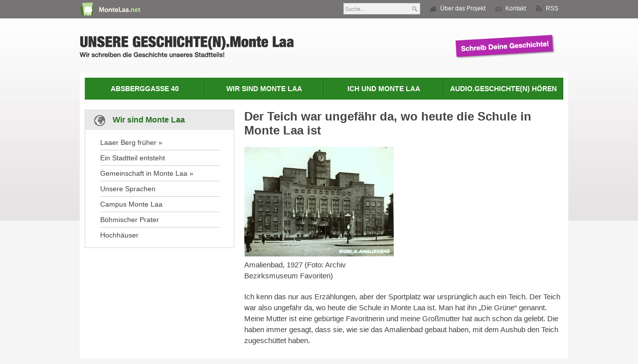

--- FILE ---
content_type: text/html; charset=UTF-8
request_url: https://www.montelaa.at/unsere-geschichten/der-teich-war-ungefahr-da-wo-heute-die-schule-in-monte-laa-ist
body_size: 15702
content:
<?xml version="1.0" encoding="UTF-8" ?><!DOCTYPE html PUBLIC "-//W3C//DTD XHTML 1.0 Strict//EN" "http://www.w3.org/TR/xhtml1/DTD/xhtml1-strict.dtd">
<html xmlns="http://www.w3.org/1999/xhtml" lang="de" xml:lang="de">
<head>
    <meta http-equiv="Content-Type" content="text/html; charset=UTF-8" />
	<meta http-equiv="Content-Script-Type" content="text/javascript" />
	<meta http-equiv="Content-Style-Type" content="text/css" />
			<meta name="description" lang="de" content="Ich kenn das nur aus Erzählungen, aber der Sportplatz war ursprünglich auch ein Teich. Der Teich war also ungefähr da, wo heute die Schule in Monte Laa ist. Man hat ihn „Die Grüne“ genannt. Meine Mutter ist eine gebürtige Favoritnerin und meine Großmutter hat auch schon da gelebt. Die haben immer gesagt, dass sie, wie [&hellip;]" />
			<meta name="keywords" lang="de" content="" />
	<meta name="creator" content="David Stöckl" />
	<meta name="author" content="Monte Laa Wien" />
	<meta name="owner" content="Monte Laa Wien" />
    <meta name="copyright" content="Copyright &copy; 2026 - Visualpropaganda" />
	<meta name="publisher" content="Monte Laa" />
    <meta name="language" content="de" />
			<meta name="robots" content="index, follow" />
		
    <title>Der Teich war ungefähr da, wo heute die Schule in Monte Laa ist | MonteLaa.at</title>
	
	<!-- Favicon -->
		<link rel="shortcut icon" href="https://www.montelaa.at/wp/wp-content/themes/montelaa/unsere-geschichten/images/favicon.ico" type="image/x-icon" />
		
	<!-- Pingback -->
	<link rel="pingback" href="https://www.montelaa.at/wp/xmlrpc.php" />

	<!-- Stylesheets -->
	<!-- The Stylesheet for the head -->
			<link rel="stylesheet" href="https://www.montelaa.at/wp/wp-content/themes/montelaa/unsere-geschichten/ug-style.css" type="text/css" media="screen" />
		<!-- the common Stylesheet for the content, for both -->
	<link rel="stylesheet" href="https://www.montelaa.at/wp/wp-content/themes/montelaa/style.css" type="text/css" media="screen" />
	
			<link rel="stylesheet" href="https://www.montelaa.at/wp/wp-content/themes/montelaa/unsere-geschichten/ug-style-specunder.css" type="text/css" media="screen" />
		
	<link rel="stylesheet" href="https://www.montelaa.at/wp/wp-content/themes/montelaa/styles/print.css" type="text/css" media="print" />
	<style type="text/css"> 
																		#main_menu ul li.menu-item-102 a {
									background: url("https://www.montelaa.at/wp/wp-content/themes/montelaa/images/header_menu_bg_active.jpg") repeat-x scroll center top transparent;
    								color: #FFFFFF;
								}
								#footer_menu ul li.menu-item-102 a {
									color:#fff;
								}
								#fuc_menu {
								    background-image:url("https://www.montelaa.at/wp/wp-content/themes/montelaa/images/frontpage_button_geschichten.jpg");
								}
								

.menu-item-97  {
	width:160px;
}

.menu-item-98  {
	width:211px;
}

.menu-item-100  {
	width:113px;
}

.menu-item-102 {
	width:211px;
}

.menu-item-99 {
	width:96px;
}

.menu-item-101 {
	width:100px;
}

.menu-item-103 {
	width:97px;
}		
			</style>
	
	<!-- Javascripts (custom) -->
	<script type="text/javascript" src="https://www.montelaa.at/wp/wp-content/themes/montelaa/js/main.js"></script>
	<script type="text/javascript"> 
	
	</script>
	
	<!-- This site is optimized with the Yoast SEO plugin v15.2.1 - https://yoast.com/wordpress/plugins/seo/ -->
	<meta name="robots" content="index, follow, max-snippet:-1, max-image-preview:large, max-video-preview:-1" />
	<link rel="canonical" href="https://www.montelaa.at/unsere-geschichten/der-teich-war-ungefahr-da-wo-heute-die-schule-in-monte-laa-ist" />
	<meta property="og:locale" content="de_DE" />
	<meta property="og:type" content="article" />
	<meta property="og:title" content="Der Teich war ungefähr da, wo heute die Schule in Monte Laa ist - MonteLaa.at" />
	<meta property="og:description" content="Ich kenn das nur aus Erzählungen, aber der Sportplatz war ursprünglich auch ein Teich. Der Teich war also ungefähr da, wo heute die Schule in Monte Laa ist. Man hat ihn „Die Grüne“ genannt. Meine Mutter ist eine gebürtige Favoritnerin und meine Großmutter hat auch schon da gelebt. Die haben immer gesagt, dass sie, wie [&hellip;]" />
	<meta property="og:url" content="https://www.montelaa.at/unsere-geschichten/der-teich-war-ungefahr-da-wo-heute-die-schule-in-monte-laa-ist" />
	<meta property="og:site_name" content="MonteLaa.at" />
	<meta property="og:image" content="https://www.montelaa.at/wp/medien/unsere-geschichten//der-teich-war-ungefahr-da-wo-heute-die-schule-in-monte-laa-ist-1373/Amalienbad-1927.jpg" />
	<meta property="og:image:width" content="1024" />
	<meta property="og:image:height" content="752" />
	<meta name="twitter:card" content="summary_large_image" />
	<meta name="twitter:label1" content="Written by">
	<meta name="twitter:data1" content="Daniele">
	<meta name="twitter:label2" content="Est. reading time">
	<meta name="twitter:data2" content="0 Minuten">
	<script type="application/ld+json" class="yoast-schema-graph">{"@context":"https://schema.org","@graph":[{"@type":"WebSite","@id":"https://www.montelaa.at/#website","url":"https://www.montelaa.at/","name":"MonteLaa.at","description":"Informationen und Austausch rund um Monte Laa (Favoriten, Wien, Austria). Aktuelle Berichte, Projekte, Termine, Fotos und Video + Unsere Geschichte(n).","potentialAction":[{"@type":"SearchAction","target":"https://www.montelaa.at/?s={search_term_string}","query-input":"required name=search_term_string"}],"inLanguage":"de"},{"@type":"ImageObject","@id":"https://www.montelaa.at/unsere-geschichten/der-teich-war-ungefahr-da-wo-heute-die-schule-in-monte-laa-ist#primaryimage","inLanguage":"de","url":"https://www.montelaa.at/wp/medien/unsere-geschichten//der-teich-war-ungefahr-da-wo-heute-die-schule-in-monte-laa-ist-1373/Amalienbad-1927.jpg","width":1024,"height":752,"caption":"Amalienbad, 1927 (Foto: Archiv Bezirksmuseum Favoriten)"},{"@type":"WebPage","@id":"https://www.montelaa.at/unsere-geschichten/der-teich-war-ungefahr-da-wo-heute-die-schule-in-monte-laa-ist#webpage","url":"https://www.montelaa.at/unsere-geschichten/der-teich-war-ungefahr-da-wo-heute-die-schule-in-monte-laa-ist","name":"Der Teich war ungef\u00e4hr da, wo heute die Schule in Monte Laa ist - MonteLaa.at","isPartOf":{"@id":"https://www.montelaa.at/#website"},"primaryImageOfPage":{"@id":"https://www.montelaa.at/unsere-geschichten/der-teich-war-ungefahr-da-wo-heute-die-schule-in-monte-laa-ist#primaryimage"},"datePublished":"2011-11-17T16:02:17+00:00","dateModified":"2011-11-17T16:02:17+00:00","inLanguage":"de","potentialAction":[{"@type":"ReadAction","target":["https://www.montelaa.at/unsere-geschichten/der-teich-war-ungefahr-da-wo-heute-die-schule-in-monte-laa-ist"]}]}]}</script>
	<!-- / Yoast SEO plugin. -->


<link rel='dns-prefetch' href='//s.w.org' />
<link rel="alternate" type="application/rss+xml" title="MonteLaa.at &raquo; Feed" href="https://www.montelaa.at/feed" />
<link rel="alternate" type="application/rss+xml" title="MonteLaa.at &raquo; Kommentar-Feed" href="https://www.montelaa.at/comments/feed" />
<link rel="alternate" type="application/rss+xml" title="MonteLaa.at &raquo; Der Teich war ungefähr da, wo heute die Schule in Monte Laa ist-Kommentar-Feed" href="https://www.montelaa.at/unsere-geschichten/der-teich-war-ungefahr-da-wo-heute-die-schule-in-monte-laa-ist/feed" />
		<script type="text/javascript">
			window._wpemojiSettings = {"baseUrl":"https:\/\/s.w.org\/images\/core\/emoji\/13.0.0\/72x72\/","ext":".png","svgUrl":"https:\/\/s.w.org\/images\/core\/emoji\/13.0.0\/svg\/","svgExt":".svg","source":{"concatemoji":"https:\/\/www.montelaa.at\/wp\/wp-includes\/js\/wp-emoji-release.min.js?ver=5.5.17"}};
			!function(e,a,t){var n,r,o,i=a.createElement("canvas"),p=i.getContext&&i.getContext("2d");function s(e,t){var a=String.fromCharCode;p.clearRect(0,0,i.width,i.height),p.fillText(a.apply(this,e),0,0);e=i.toDataURL();return p.clearRect(0,0,i.width,i.height),p.fillText(a.apply(this,t),0,0),e===i.toDataURL()}function c(e){var t=a.createElement("script");t.src=e,t.defer=t.type="text/javascript",a.getElementsByTagName("head")[0].appendChild(t)}for(o=Array("flag","emoji"),t.supports={everything:!0,everythingExceptFlag:!0},r=0;r<o.length;r++)t.supports[o[r]]=function(e){if(!p||!p.fillText)return!1;switch(p.textBaseline="top",p.font="600 32px Arial",e){case"flag":return s([127987,65039,8205,9895,65039],[127987,65039,8203,9895,65039])?!1:!s([55356,56826,55356,56819],[55356,56826,8203,55356,56819])&&!s([55356,57332,56128,56423,56128,56418,56128,56421,56128,56430,56128,56423,56128,56447],[55356,57332,8203,56128,56423,8203,56128,56418,8203,56128,56421,8203,56128,56430,8203,56128,56423,8203,56128,56447]);case"emoji":return!s([55357,56424,8205,55356,57212],[55357,56424,8203,55356,57212])}return!1}(o[r]),t.supports.everything=t.supports.everything&&t.supports[o[r]],"flag"!==o[r]&&(t.supports.everythingExceptFlag=t.supports.everythingExceptFlag&&t.supports[o[r]]);t.supports.everythingExceptFlag=t.supports.everythingExceptFlag&&!t.supports.flag,t.DOMReady=!1,t.readyCallback=function(){t.DOMReady=!0},t.supports.everything||(n=function(){t.readyCallback()},a.addEventListener?(a.addEventListener("DOMContentLoaded",n,!1),e.addEventListener("load",n,!1)):(e.attachEvent("onload",n),a.attachEvent("onreadystatechange",function(){"complete"===a.readyState&&t.readyCallback()})),(n=t.source||{}).concatemoji?c(n.concatemoji):n.wpemoji&&n.twemoji&&(c(n.twemoji),c(n.wpemoji)))}(window,document,window._wpemojiSettings);
		</script>
		<style type="text/css">
img.wp-smiley,
img.emoji {
	display: inline !important;
	border: none !important;
	box-shadow: none !important;
	height: 1em !important;
	width: 1em !important;
	margin: 0 .07em !important;
	vertical-align: -0.1em !important;
	background: none !important;
	padding: 0 !important;
}
</style>
	<link rel='stylesheet' id='mb.miniAudioPlayer.css-css'  href='https://www.montelaa.at/wp/wp-content/plugins/wp-miniaudioplayer/css/miniplayer.css?ver=1.9.5' type='text/css' media='screen' />
<link rel='stylesheet' id='wp-block-library-css'  href='https://www.montelaa.at/wp/wp-includes/css/dist/block-library/style.min.css?ver=5.5.17' type='text/css' media='all' />
<link rel='stylesheet' id='hamburger.css-css'  href='https://www.montelaa.at/wp/wp-content/plugins/wp-responsive-menu/assets/css/wpr-hamburger.css?ver=3.1.4' type='text/css' media='all' />
<link rel='stylesheet' id='wprmenu.css-css'  href='https://www.montelaa.at/wp/wp-content/plugins/wp-responsive-menu/assets/css/wprmenu.css?ver=3.1.4' type='text/css' media='all' />
<style id='wprmenu.css-inline-css' type='text/css'>
@media only screen and ( max-width: 960px ) {html body div.wprm-wrapper {overflow: scroll;}html body div.wprm-overlay{ background: rgb(0,0,0) }#wprmenu_bar {background-image: url();background-size: cover ;background-repeat: repeat;}#wprmenu_bar {background-color: #466232;}html body div#mg-wprm-wrap .wpr_submit .icon.icon-search {color: #ffffff;}#wprmenu_bar .menu_title,#wprmenu_bar .wprmenu_icon_menu {color: #ffffff;}#wprmenu_bar .menu_title {font-size: 20px;font-weight: normal;}#mg-wprm-wrap li.menu-item a {font-size: 15px;text-transform: uppercase;font-weight: normal;}#mg-wprm-wrap li.menu-item-has-children ul.sub-menu a {font-size: 15px;text-transform: uppercase;font-weight: normal;}#mg-wprm-wrap li.current-menu-item > a {background: #5a7f3f;}#mg-wprm-wrap li.current-menu-item > a,#mg-wprm-wrap li.current-menu-item span.wprmenu_icon{color: #ffffff !important;}#mg-wprm-wrap {background-color: #466232;}.cbp-spmenu-push-toright,.cbp-spmenu-push-toright .mm-slideout {left: 80% ;}.cbp-spmenu-push-toleft {left: -80% ;}#mg-wprm-wrap.cbp-spmenu-right,#mg-wprm-wrap.cbp-spmenu-left,#mg-wprm-wrap.cbp-spmenu-right.custom,#mg-wprm-wrap.cbp-spmenu-left.custom,.cbp-spmenu-vertical {width: 80%;max-width: 400px;}#mg-wprm-wrap ul#wprmenu_menu_ul li.menu-item a,div#mg-wprm-wrap ul li span.wprmenu_icon {color: #ffffff !important;}#mg-wprm-wrap ul#wprmenu_menu_ul li.menu-item a:hover {background: #77a050;color: #ffffff !important;}div#mg-wprm-wrap ul>li:hover>span.wprmenu_icon {color: #ffffff !important;}.wprmenu_bar .hamburger-inner,.wprmenu_bar .hamburger-inner::before,.wprmenu_bar .hamburger-inner::after {background: #ffffff;}.wprmenu_bar .hamburger:hover .hamburger-inner,.wprmenu_bar .hamburger:hover .hamburger-inner::before,.wprmenu_bar .hamburger:hover .hamburger-inner::after {background: #ffffff;}div.wprmenu_bar div.hamburger{padding-right: 6px !important;}#wprmenu_menu.left {width:80%;left: -80%;right: auto;}#wprmenu_menu.right {width:80%;right: -80%;left: auto;}html body div#wprmenu_bar {height : 42px;}#mg-wprm-wrap.cbp-spmenu-left,#mg-wprm-wrap.cbp-spmenu-right,#mg-widgetmenu-wrap.cbp-spmenu-widget-left,#mg-widgetmenu-wrap.cbp-spmenu-widget-right {top: 42px !important;}.wprmenu_bar .hamburger {float: left;}.wprmenu_bar #custom_menu_icon.hamburger {top: 0px;left: 0px;float: left !important;background-color: #cccccc;}#header_bottom{ display: none !important; }.wpr_custom_menu #custom_menu_icon {display: block;}html { padding-top: 42px !important; }#wprmenu_bar,#mg-wprm-wrap { display: block; }div#wpadminbar { position: fixed; }}
</style>
<link rel='stylesheet' id='wpr_icons-css'  href='https://www.montelaa.at/wp/wp-content/plugins/wp-responsive-menu/inc/assets/icons/wpr-icons.css?ver=3.1.4' type='text/css' media='all' />
<link rel='stylesheet' id='cleaner-gallery-css'  href='https://www.montelaa.at/wp/wp-content/plugins/cleaner-gallery/css/gallery.min.css?ver=20130526' type='text/css' media='all' />
<link rel='stylesheet' id='fancybox-css'  href='https://www.montelaa.at/wp/wp-content/plugins/easy-fancybox/css/jquery.fancybox.min.css?ver=1.3.24' type='text/css' media='screen' />
<script type='text/javascript' src='https://www.montelaa.at/wp/wp-includes/js/jquery/jquery.js?ver=1.12.4-wp' id='jquery-core-js'></script>
<script type='text/javascript' src='https://www.montelaa.at/wp/wp-content/plugins/wp-miniaudioplayer/js/jquery.mb.miniAudioPlayer.js?ver=1.9.5' id='mb.miniAudioPlayer-js'></script>
<script type='text/javascript' src='https://www.montelaa.at/wp/wp-content/plugins/wp-miniaudioplayer/js/map_overwrite_default_me.js?ver=1.9.5' id='map_overwrite_default_me-js'></script>
<script type='text/javascript' src='https://www.montelaa.at/wp/wp-content/plugins/wp-responsive-menu/assets/js/modernizr.custom.js?ver=3.1.4' id='modernizr-js'></script>
<script type='text/javascript' src='https://www.montelaa.at/wp/wp-content/plugins/wp-responsive-menu/assets/js/jquery.touchSwipe.min.js?ver=3.1.4' id='touchSwipe-js'></script>
<script type='text/javascript' id='wprmenu.js-js-extra'>
/* <![CDATA[ */
var wprmenu = {"zooming":"","from_width":"960","push_width":"400","menu_width":"80","parent_click":"yes","swipe":"","enable_overlay":"1"};
/* ]]> */
</script>
<script type='text/javascript' src='https://www.montelaa.at/wp/wp-content/plugins/wp-responsive-menu/assets/js/wprmenu.js?ver=3.1.4' id='wprmenu.js-js'></script>
<link rel="https://api.w.org/" href="https://www.montelaa.at/wp-json/" /><link rel="EditURI" type="application/rsd+xml" title="RSD" href="https://www.montelaa.at/wp/xmlrpc.php?rsd" />
<link rel="wlwmanifest" type="application/wlwmanifest+xml" href="https://www.montelaa.at/wp/wp-includes/wlwmanifest.xml" /> 
<meta name="generator" content="WordPress 5.5.17" />
<link rel='shortlink' href='https://www.montelaa.at/?p=1373' />
<link rel="alternate" type="application/json+oembed" href="https://www.montelaa.at/wp-json/oembed/1.0/embed?url=https%3A%2F%2Fwww.montelaa.at%2Funsere-geschichten%2Fder-teich-war-ungefahr-da-wo-heute-die-schule-in-monte-laa-ist" />
<link rel="alternate" type="text/xml+oembed" href="https://www.montelaa.at/wp-json/oembed/1.0/embed?url=https%3A%2F%2Fwww.montelaa.at%2Funsere-geschichten%2Fder-teich-war-ungefahr-da-wo-heute-die-schule-in-monte-laa-ist&#038;format=xml" />
<script type="text/javascript">//<![CDATA[
  function external_links_in_new_windows_loop() {
    if (!document.links) {
      document.links = document.getElementsByTagName('a');
    }
    var change_link = false;
    var force = '';
    var ignore = '';

    for (var t=0; t<document.links.length; t++) {
      var all_links = document.links[t];
      change_link = false;
      
      if(document.links[t].hasAttribute('onClick') == false) {
        // forced if the address starts with http (or also https), but does not link to the current domain
        if(all_links.href.search(/^http/) != -1 && all_links.href.search('www.montelaa.at') == -1 && all_links.href.search(/^#/) == -1) {
          // console.log('Changed ' + all_links.href);
          change_link = true;
        }
          
        if(force != '' && all_links.href.search(force) != -1) {
          // forced
          // console.log('force ' + all_links.href);
          change_link = true;
        }
        
        if(ignore != '' && all_links.href.search(ignore) != -1) {
          // console.log('ignore ' + all_links.href);
          // ignored
          change_link = false;
        }

        if(change_link == true) {
          // console.log('Changed ' + all_links.href);
          document.links[t].setAttribute('onClick', 'javascript:window.open(\''+all_links.href+'\'); return false;');
          document.links[t].removeAttribute('target');
        }
      }
    }
  }
  
  // Load
  function external_links_in_new_windows_load(func)
  {  
    var oldonload = window.onload;
    if (typeof window.onload != 'function'){
      window.onload = func;
    } else {
      window.onload = function(){
        oldonload();
        func();
      }
    }
  }

  external_links_in_new_windows_load(external_links_in_new_windows_loop);
  //]]></script>

	<link rel="stylesheet" href="https://www.montelaa.at/wp/wp-content/plugins/slick-featured-content-slider/styles.css" type="text/css" media="screen" />
	<style type="text/css">
		#featured .ui-tabs-panel .info {
			background: url("https://www.montelaa.at/wp/wp-content/plugins/slick-featured-content-slider/images/transparent-bg-2.png");
		}
	</style>
	<!--<script type="text/javascript" src="https://ajax.googleapis.com/ajax/libs/jquery/1.3.2/jquery.min.js" ></script>   --> 
    <script type="text/javascript" src="https://ajax.googleapis.com/ajax/libs/jqueryui/1.5.3/jquery-ui.min.js" ></script>
    

<!-- start miniAudioPlayer custom CSS -->

<style id="map_custom_css">
       /* DO NOT REMOVE OR MODIFY */
/*{'skinName': 'mySkin', 'borderRadius': 5, 'main': 'rgb(255, 217, 102)', 'secondary': 'rgb(68, 68, 68)', 'playerPadding': 0}*/
/* END - DO NOT REMOVE OR MODIFY */
/*++++++++++++++++++++++++++++++++++++++++++++++++++
Copyright (c) 2001-2014. Matteo Bicocchi (Pupunzi);
http://pupunzi.com/mb.components/mb.miniAudioPlayer/demo/skinMaker.html

Skin name: mySkin
borderRadius: 5
background: rgb(255, 217, 102)
icons: rgb(68, 68, 68)
border: rgb(55, 55, 55)
borderLeft: rgb(255, 230, 153)
borderRight: rgb(255, 204, 51)
mute: rgba(68, 68, 68, 0.4)
download: rgba(255, 217, 102, 0.4)
downloadHover: rgb(255, 217, 102)
++++++++++++++++++++++++++++++++++++++++++++++++++*/

/* Older browser (IE8) - not supporting rgba() */
.mbMiniPlayer.mySkin .playerTable span{background-color:#ffd966}
.mbMiniPlayer.mySkin .playerTable span.map_play{border-left:1px solid #ffd966;}
.mbMiniPlayer.mySkin .playerTable span.map_volume{border-right:1px solid #ffd966;}
.mbMiniPlayer.mySkin .playerTable span.map_volume.mute{color: #444444;}
.mbMiniPlayer.mySkin .map_download{color: #444444;}
.mbMiniPlayer.mySkin .map_download:hover{color: #444444;}
.mbMiniPlayer.mySkin .playerTable span{color: #444444;}
.mbMiniPlayer.mySkin .playerTable {border: 1px solid #444444 !important;}

/*++++++++++++++++++++++++++++++++++++++++++++++++*/

.mbMiniPlayer.mySkin .playerTable{background-color:transparent; border-radius:5px !important;}
.mbMiniPlayer.mySkin .playerTable span{background-color:rgb(255, 217, 102); padding:3px !important; font-size: 20px;}
.mbMiniPlayer.mySkin .playerTable span.map_time{ font-size: 12px !important; width: 50px !important}
.mbMiniPlayer.mySkin .playerTable span.map_title{ padding:4px !important}
.mbMiniPlayer.mySkin .playerTable span.map_play{border-left:1px solid rgb(255, 204, 51); border-radius:0 4px 4px 0 !important;}
.mbMiniPlayer.mySkin .playerTable span.map_volume{padding-left:6px !important}
.mbMiniPlayer.mySkin .playerTable span.map_volume{border-right:1px solid rgb(255, 230, 153); border-radius:4px 0 0 4px !important;}
.mbMiniPlayer.mySkin .playerTable span.map_volume.mute{color: rgba(68, 68, 68, 0.4);}
.mbMiniPlayer.mySkin .map_download{color: rgba(255, 217, 102, 0.4);}
.mbMiniPlayer.mySkin .map_download:hover{color: rgb(255, 217, 102);}
.mbMiniPlayer.mySkin .playerTable span{color: rgb(68, 68, 68);text-shadow: none!important;}
.mbMiniPlayer.mySkin .playerTable span{color: rgb(68, 68, 68);}
.mbMiniPlayer.mySkin .playerTable {border: 1px solid rgb(55, 55, 55) !important;}
.mbMiniPlayer.mySkin .playerTable span.map_title{color: #000; text-shadow:none!important}
.mbMiniPlayer.mySkin .playerTable .jp-load-bar{background-color:rgba(255, 217, 102, 0.3);}
.mbMiniPlayer.mySkin .playerTable .jp-play-bar{background-color:#ffd966;}
.mbMiniPlayer.mySkin .playerTable span.map_volumeLevel a{background-color:rgb(94, 94, 94); height:80%!important }
.mbMiniPlayer.mySkin .playerTable span.map_volumeLevel a.sel{background-color:#444444;}
.mbMiniPlayer.mySkin  span.map_download{font-size:50px !important;}
/* Wordpress playlist select */
.map_pl_container .pl_item.sel{background-color:#ffd966 !important; color: #444444}
/*++++++++++++++++++++++++++++++++++++++++++++++++*/figure.wp-block-audio{opacity: 0;}
       </style>
	
<!-- end miniAudioPlayer custom CSS -->	
		<script type="text/javascript" src="https://apis.google.com/js/plusone.js">
		  {lang: 'de'}
		</script>
<script type="text/javascript">
	var _gaq = _gaq || [];
	_gaq.push(['_setAccount', 'UA-16277294-1']);
	_gaq.push(['_setDomainName', 'MonteLaa.at']);
	_gaq.push(['_trackPageview']); (function() {
		var ga = document.createElement('script');
		ga.type = 'text/javascript';
		ga.async = true;
		ga.src = ('https:' == document.location.protocol ? 'https://ssl' : 'http://www') + '.google-analytics.com/ga.js';
		var s = document.getElementsByTagName('script')[0];
		s.parentNode.insertBefore(ga, s);
	})();

</script>
<link rel="icon" href="https://www.montelaa.at/wp/medien/2020/0108---/cropped-app_logo-32x32.png" sizes="32x32" />
<link rel="icon" href="https://www.montelaa.at/wp/medien/2020/0108---/cropped-app_logo-192x192.png" sizes="192x192" />
<link rel="apple-touch-icon" href="https://www.montelaa.at/wp/medien/2020/0108---/cropped-app_logo-180x180.png" />
<meta name="msapplication-TileImage" content="https://www.montelaa.at/wp/medien/2020/0108---/cropped-app_logo-270x270.png" />
		<style type="text/css" id="wp-custom-css">
			/* Logo */
span.untertitel {
    position: relative;
		top:  -4px;
    left: -325px;
    font-size: 12px;
}
#featured { width: 100%; padding-right: 0; }
#featured .ui-tabs-nav { display: none; }
#featured .ui-tabs-panel, #featured .ui-tabs-panel .info {  width: 100%; }
#featured img { width: 100% !important; height: auto !important; }

.gal_front_item {
    margin-top: 13px;
    margin-bottom: 13px;
}
#fuc_galerie { 
  background-position: 18px 12px;
  background-image: url("/wp/wp-content/themes/montelaa/images/content_icon_fotos.jpg");
}
.gal_front_item { width: 31%; }

.searchform input[type="text"] { width: 127px; }

/* Foto Gallery */
#post_container .po_item {
    float: left;
    width: 180px;
    margin-left: 20px;
    border: 2px solid #ccc;
    padding: 8px;
    height: 196px;
    margin-bottom: 20px;
}
#post_container .po_item:hover {
	border: 2px solid #F3622C;
}
#post_container .po_title a {
	font-size: 13px;
	font-weight: normal;
}
.po_gallery .po_description { display: none; } 

/* Unsere Geschichte */
#frontpage_slider {
	height: auto; }

/* Forms */
.feedback_form, .feedback_show, .eintrag_footer, #comments { display: none; }
.page-id-52 .feedback_form { display: block; }

.inhalt img, #header_main img  { max-width: 100% !important; }

@media only screen and (min-width: 361px) {
  .shariff .shariff-buttons li   {
    width: 110px !important;
  }
}
.fptt a {
    font-size: 15px;
  }

@media only screen and (max-width:1100px) {
    #footer_menu, 
	  #header_top,
	  #header_main_beta,
		.sidebar_menu {
        display:none;
    }
	
	.eintrag_content, .fptt a {
    font-size: 16px;
  }
	
/* On Mobile - Widgets below */
	#content { 
    display: flex;
    flex-direction: column;
	}
	#content_alpha {
		order: 2;
	}
	#content_main { order: 1; }
	
  .fuc, .fuc:first-child,
	.fuc_sidebar, #content_alpha   {
      float: none;
      width: 94%;
			margin-top: 10px;
			margin-left: 10px;
	  }
	.fuc_title {
			width: calc(100% - 55px);
	}
	#content_main {
    float: none;
    width: 94%;
		margin-top: 10px;
		margin-left: 10px;
	}
	
	#world_map img { width: 100%;  }
	
	.auszug { max-width: 98%; }
	
	.gallery-col-3 .gallery-item { width: 98%; }
	
	.eintrag_content img {
    /* besser thumbnails grösse
    width: 300px;
    height: auto;
		*/
  }
}

/* Honey Pot */
 .ohnohoney{
        opacity: 0;
        position: absolute;
        top: 0;
        left: 0;
        height: 0;
        width: 0;
        z-index: -1;
    }
		</style>
		</head>
	<body class="unsere-geschichten-template-default single single-unsere-geschichten postid-1373">		<div id="container">
			<div id="container_inner">
				
				<!-- the header part -->
				<div id="header">
					
					<div id="header_top">
											<div id="header_top">
						<div id="header_top_inner">
							<div id="header_top_logo" class="left">
								<a href="https://www.montelaa.at">
									<img src="https://www.montelaa.at/wp/wp-content/themes/montelaa/unsere-geschichten/images/ug_header_logo.jpg" alt="Logo Monte Laa klein" />
								</a>
							</div>
 							<div id="header_top_menu" class="right">
 								<div class="menu-unsere-geschichten-kopfleiste-container"><ul id="menu-unsere-geschichten-kopfleiste" class="menu"><li id="menu-item-90" class="menu-item menu-item-type-post_type menu-item-object-page menu-item-90"><a title="Über das Projekt" href="https://www.montelaa.at/unseregeschichten/projekt/uber-das-projekt">Über das Projekt</a></li>
<li id="menu-item-96" class="menu-item menu-item-type-post_type menu-item-object-page menu-item-96"><a title="Kontakt" href="https://www.montelaa.at/unseregeschichten/projekt/kontakt">Kontakt</a></li>
<li id="menu-item-89" class="menu-item menu-item-type-custom menu-item-object-custom menu-item-89"><a title="RSS" href="/feed?post_type=unsere-geschichten">RSS</a></li>
</ul></div> 								<div class="clear"></div>
 							</div>
							<div id="header_top_search" class="right">
								<form method="get" action="https://www.montelaa.at/">
	<div class="searchform">
		<p>
			<input type="submit" class="right ssbm" value="" />
						<input type="hidden" name="post_type" value="unsere-geschichten" />
						<input type="text" value="Suche..." name="s" class="right stxt" onclick="if(this.value=='Suche...') this.value=''" />
		</p>
		<div class="clear"> </div>
	</div>
</form>							</div>
						   <div class="clear"></div>
						 </div>
					</div><!-- header_top div -->					</div>
						
					<div id="header_main" class="clear">
						<div id="header_main_alpha">
							<a href="https://www.montelaa.at/unseregeschichten">
								<img src="https://www.montelaa.at/wp/wp-content/themes/montelaa/unsere-geschichten/images/ug-header-logo-real.png" alt="UNSERE GESCHICHTE(N).Monte Laa - Wir schreiben die Geschichte unseres Stadtteils!" />
							</a>
						</div><!-- header_main_alpha div -->
						<div id="header_main_beta">
							<a href="https://www.montelaa.at/unseregeschichten/projekt/schreib-deine-geschichte">
								<img src="https://www.montelaa.at/wp/wp-content/themes/montelaa/unsere-geschichten/images/ug-header_sdg.jpg" alt="Schreib deine Geschichte!" />
							</a>
						</div><!-- header_main_beta div -->
						<div class="clear"></div>
					</div><!-- header_main div -->
				</div><!-- header div -->
				
				<div id="content" class="clear">
					<div id="header_bottom" class="clear">
						
						<div class="menu-hauptmenue-unsere-geschichten-container"><ul id="menu-hauptmenue-unsere-geschichten" class="menu"><li id="menu-item-8059" class="menu-item menu-item-type-taxonomy menu-item-object-geschichten-typ menu-item-8059"><a href="https://www.montelaa.at/geschichten/absberggasse-40">Absberggasse 40</a></li>
<li id="menu-item-71" class="menu-item menu-item-type-taxonomy menu-item-object-geschichten-typ menu-item-71"><a href="https://www.montelaa.at/geschichten/wir-sind-monte-laa">Wir sind Monte Laa</a></li>
<li id="menu-item-69" class="menu-item menu-item-type-taxonomy menu-item-object-geschichten-typ menu-item-69"><a href="https://www.montelaa.at/geschichten/ich-und-monte-laa">Ich und Monte Laa</a></li>
<li id="menu-item-72" class="menu-item menu-item-type-post_type menu-item-object-page menu-item-72"><a href="https://www.montelaa.at/unseregeschichten/multimedia-geschichten/audio-geschichten-hoeren">Audio.Geschichte(n) hören</a></li>
</ul></div>						
					</div><!-- header_bottom div -->
						
						<div id="ug_content">
							<div id="content_alpha">
													<div id="area_content_top_alpha" class="content_widget_area">
						<div class="fuc_sidebar sidebar_menu">								<a href="https://www.montelaa.at/geschichten/wir-sind-monte-laa">
								<div id="fuc_menu" class="fuc_title" style="background-image:url('https://www.montelaa.at/wp/wp-content/themes/montelaa/unsere-geschichten/images/icon_wir_sind_monte_laa.jpg')">
									Wir sind Monte Laa
															</div></a>
							<div class="fuc_content">
								<div class="menu-ug-wir-sind-monte-laa-container"><ul id="menu-ug-wir-sind-monte-laa" class="menu"><li id="menu-item-1182" class="menu-item menu-item-type-taxonomy menu-item-object-geschichten-typ menu-item-has-children menu-item-1182"><a href="https://www.montelaa.at/geschichten/laaer-berg-fruher-ug">Laaer Berg früher »</a>
<ul class="sub-menu">
	<li id="menu-item-1187" class="menu-item menu-item-type-taxonomy menu-item-object-geschichten-typ menu-item-1187"><a href="https://www.montelaa.at/geschichten/zwischen-stadt-und-land-ug">Zwischen Stadt und Land</a></li>
	<li id="menu-item-1186" class="menu-item menu-item-type-taxonomy menu-item-object-geschichten-typ menu-item-1186"><a href="https://www.montelaa.at/geschichten/ziegelteiche-ug">Ziegelteiche</a></li>
	<li id="menu-item-1183" class="menu-item menu-item-type-taxonomy menu-item-object-geschichten-typ menu-item-1183"><a href="https://www.montelaa.at/geschichten/ankerbrot-ug">Ankerbrot</a></li>
	<li id="menu-item-1185" class="menu-item menu-item-type-taxonomy menu-item-object-geschichten-typ menu-item-1185"><a href="https://www.montelaa.at/geschichten/kleingarten-ug">Kleingärten</a></li>
	<li id="menu-item-1184" class="menu-item menu-item-type-taxonomy menu-item-object-geschichten-typ menu-item-1184"><a href="https://www.montelaa.at/geschichten/autobahn-ug">Autobahn</a></li>
</ul>
</li>
<li id="menu-item-1174" class="menu-item menu-item-type-taxonomy menu-item-object-geschichten-typ menu-item-1174"><a href="https://www.montelaa.at/geschichten/ein-stadtteil-entsteht-ug">Ein Stadtteil entsteht</a></li>
<li id="menu-item-1175" class="menu-item menu-item-type-taxonomy menu-item-object-geschichten-typ menu-item-has-children menu-item-1175"><a href="https://www.montelaa.at/geschichten/gemeinschaft-in-monte-laa-ug">Gemeinschaft in Monte Laa »</a>
<ul class="sub-menu">
	<li id="menu-item-1178" class="menu-item menu-item-type-taxonomy menu-item-object-geschichten-typ menu-item-1178"><a href="https://www.montelaa.at/geschichten/monte-laa-online-ug">Monte Laa Online</a></li>
	<li id="menu-item-1180" class="menu-item menu-item-type-taxonomy menu-item-object-geschichten-typ menu-item-1180"><a href="https://www.montelaa.at/geschichten/verein-miteinander-am-monte-laa-ug">Verein Miteinander am Monte Laa</a></li>
	<li id="menu-item-1179" class="menu-item menu-item-type-taxonomy menu-item-object-geschichten-typ menu-item-1179"><a href="https://www.montelaa.at/geschichten/spielgruppen-ug">Spielgruppen</a></li>
	<li id="menu-item-1176" class="menu-item menu-item-type-taxonomy menu-item-object-geschichten-typ menu-item-1176"><a href="https://www.montelaa.at/geschichten/feste-ug">Feste</a></li>
	<li id="menu-item-1177" class="menu-item menu-item-type-taxonomy menu-item-object-geschichten-typ menu-item-1177"><a href="https://www.montelaa.at/geschichten/gemeinschaftsgarten">Gemeinschaftsgarten</a></li>
</ul>
</li>
<li id="menu-item-1188" class="menu-item menu-item-type-taxonomy menu-item-object-geschichten-typ menu-item-1188"><a href="https://www.montelaa.at/geschichten/unsere-sprachen-ug">Unsere Sprachen</a></li>
<li id="menu-item-1173" class="menu-item menu-item-type-taxonomy menu-item-object-geschichten-typ menu-item-1173"><a href="https://www.montelaa.at/geschichten/campus-monte-laa-ug">Campus Monte Laa</a></li>
<li id="menu-item-1172" class="menu-item menu-item-type-taxonomy menu-item-object-geschichten-typ menu-item-1172"><a href="https://www.montelaa.at/geschichten/bohmischer-prater-ug">Böhmischer Prater</a></li>
<li id="menu-item-1181" class="menu-item menu-item-type-taxonomy menu-item-object-geschichten-typ menu-item-1181"><a href="https://www.montelaa.at/geschichten/hochhauser-ug">Hochhäuser</a></li>
</ul></div>							</div>
						</div>
						
												
					</div><!-- area_content_top_alpha div -->								
								<!-- code -->
							</div><!-- content_alpha div -->
	
							<div id="content_main">
								<div id="content_main_inner">
									<div id="content_heading">
																															<h2 class="topic"><span class="topic_name"> Der Teich war ungefähr da, wo heute die Schule in Monte Laa ist</span></h2>
											<div id="print_text">www.MonteLaa.at - Die Monte Laa Webseite - Danke für dein Besuch<br/><br/></div>
	<div id="print_logo"><img src="https://www.montelaa.at/wp/wp-content/themes/montelaa/images/header_logo.png" width="400" height="77" alt="MonteLaa.at - Informationen und Austausch rund um Monte Laa am Laaer Berg" /></div>									</div><!-- content_heading div -->
								
									

						<div id="post_container">
												<div id="post-1373" class="post-1373 unsere-geschichten type-unsere-geschichten status-publish has-post-thumbnail hentry geschichten-typ-1918-1945-ug geschichten-typ-ein-stadtteil-entsteht-ug geschichten-typ-ziegelteiche-ug">

							<div class="eintrag_content">
																		<div class="inhalt">
											<div id="attachment_1376" style="width: 310px" class="wp-caption alignnone"><a href="https://www.montelaa.at/wp/medien/unsere-geschichten//der-teich-war-ungefahr-da-wo-heute-die-schule-in-monte-laa-ist-1373/Amalienbad-1927.jpg"><img aria-describedby="caption-attachment-1376" loading="lazy" class="size-medium wp-image-1376 " title="Amalienbad 1927" src="https://www.montelaa.at/wp/medien/unsere-geschichten//der-teich-war-ungefahr-da-wo-heute-die-schule-in-monte-laa-ist-1373/Amalienbad-1927-300x220.jpg" alt="" width="300" height="220" srcset="https://www.montelaa.at/wp/medien/unsere-geschichten//der-teich-war-ungefahr-da-wo-heute-die-schule-in-monte-laa-ist-1373/Amalienbad-1927-300x220.jpg 300w, https://www.montelaa.at/wp/medien/unsere-geschichten//der-teich-war-ungefahr-da-wo-heute-die-schule-in-monte-laa-ist-1373/Amalienbad-1927-640x470.jpg 640w, https://www.montelaa.at/wp/medien/unsere-geschichten//der-teich-war-ungefahr-da-wo-heute-die-schule-in-monte-laa-ist-1373/Amalienbad-1927-768x564.jpg 768w, https://www.montelaa.at/wp/medien/unsere-geschichten//der-teich-war-ungefahr-da-wo-heute-die-schule-in-monte-laa-ist-1373/Amalienbad-1927.jpg 1024w" sizes="(max-width: 300px) 100vw, 300px" /></a><p id="caption-attachment-1376" class="wp-caption-text">Amalienbad, 1927 (Foto: Archiv Bezirksmuseum Favoriten)</p></div>
<p>Ich kenn das nur aus Erzählungen, aber der Sportplatz war ursprünglich auch ein Teich. Der Teich war also ungefähr da, wo heute die Schule in Monte Laa ist. Man hat ihn „Die Grüne“ genannt. Meine Mutter ist eine gebürtige Favoritnerin und meine Großmutter hat auch schon da gelebt. Die haben immer gesagt, dass sie, wie sie das Amalienbad gebaut haben, mit dem Aushub den Teich zugeschüttet haben.</p>
<div class="shariff"><ul class="shariff-buttons theme-default orientation-horizontal buttonsize-medium"><li class="shariff-button facebook shariff-nocustomcolor" style="background-color:#4273c8"><a href="https://www.facebook.com/sharer/sharer.php?u=https%3A%2F%2Fwww.montelaa.at%2Funsere-geschichten%2Fder-teich-war-ungefahr-da-wo-heute-die-schule-in-monte-laa-ist" title="Bei Facebook teilen" aria-label="Bei Facebook teilen" role="button" rel="nofollow" class="shariff-link" style="; background-color:#3b5998; color:#fff" target="_blank"><span class="shariff-icon" style=""><svg width="32px" height="20px" xmlns="http://www.w3.org/2000/svg" viewBox="0 0 18 32"><path fill="#3b5998" d="M17.1 0.2v4.7h-2.8q-1.5 0-2.1 0.6t-0.5 1.9v3.4h5.2l-0.7 5.3h-4.5v13.6h-5.5v-13.6h-4.5v-5.3h4.5v-3.9q0-3.3 1.9-5.2t5-1.8q2.6 0 4.1 0.2z"/></svg></span><span class="shariff-text">teilen</span>&nbsp;</a></li><li class="shariff-button twitter shariff-nocustomcolor" style="background-color:#32bbf5"><a href="https://twitter.com/share?url=https%3A%2F%2Fwww.montelaa.at%2Funsere-geschichten%2Fder-teich-war-ungefahr-da-wo-heute-die-schule-in-monte-laa-ist&text=Der%20Teich%20war%20ungef%C3%A4hr%20da%2C%20wo%20heute%20die%20Schule%20in%20Monte%20Laa%20ist" title="Bei Twitter teilen" aria-label="Bei Twitter teilen" role="button" rel="noopener nofollow" class="shariff-link" style="; background-color:#55acee; color:#fff" target="_blank"><span class="shariff-icon" style=""><svg width="32px" height="20px" xmlns="http://www.w3.org/2000/svg" viewBox="0 0 30 32"><path fill="#55acee" d="M29.7 6.8q-1.2 1.8-3 3.1 0 0.3 0 0.8 0 2.5-0.7 4.9t-2.2 4.7-3.5 4-4.9 2.8-6.1 1q-5.1 0-9.3-2.7 0.6 0.1 1.5 0.1 4.3 0 7.6-2.6-2-0.1-3.5-1.2t-2.2-3q0.6 0.1 1.1 0.1 0.8 0 1.6-0.2-2.1-0.4-3.5-2.1t-1.4-3.9v-0.1q1.3 0.7 2.8 0.8-1.2-0.8-2-2.2t-0.7-2.9q0-1.7 0.8-3.1 2.3 2.8 5.5 4.5t7 1.9q-0.2-0.7-0.2-1.4 0-2.5 1.8-4.3t4.3-1.8q2.7 0 4.5 1.9 2.1-0.4 3.9-1.5-0.7 2.2-2.7 3.4 1.8-0.2 3.5-0.9z"/></svg></span><span class="shariff-text">twittern</span>&nbsp;</a></li><li class="shariff-button whatsapp shariff-nocustomcolor" style="background-color:#5cbe4a"><a href="https://api.whatsapp.com/send?text=https%3A%2F%2Fwww.montelaa.at%2Funsere-geschichten%2Fder-teich-war-ungefahr-da-wo-heute-die-schule-in-monte-laa-ist%20Der%20Teich%20war%20ungef%C3%A4hr%20da%2C%20wo%20heute%20die%20Schule%20in%20Monte%20Laa%20ist" title="Bei Whatsapp teilen" aria-label="Bei Whatsapp teilen" role="button" rel="noopener nofollow" class="shariff-link" style="; background-color:#34af23; color:#fff" target="_blank"><span class="shariff-icon" style=""><svg width="32px" height="20px" xmlns="http://www.w3.org/2000/svg" viewBox="0 0 32 32"><path fill="#34af23" d="M17.6 17.4q0.2 0 1.7 0.8t1.6 0.9q0 0.1 0 0.3 0 0.6-0.3 1.4-0.3 0.7-1.3 1.2t-1.8 0.5q-1 0-3.4-1.1-1.7-0.8-3-2.1t-2.6-3.3q-1.3-1.9-1.3-3.5v-0.1q0.1-1.6 1.3-2.8 0.4-0.4 0.9-0.4 0.1 0 0.3 0t0.3 0q0.3 0 0.5 0.1t0.3 0.5q0.1 0.4 0.6 1.6t0.4 1.3q0 0.4-0.6 1t-0.6 0.8q0 0.1 0.1 0.3 0.6 1.3 1.8 2.4 1 0.9 2.7 1.8 0.2 0.1 0.4 0.1 0.3 0 1-0.9t0.9-0.9zM14 26.9q2.3 0 4.3-0.9t3.6-2.4 2.4-3.6 0.9-4.3-0.9-4.3-2.4-3.6-3.6-2.4-4.3-0.9-4.3 0.9-3.6 2.4-2.4 3.6-0.9 4.3q0 3.6 2.1 6.6l-1.4 4.2 4.3-1.4q2.8 1.9 6.2 1.9zM14 2.2q2.7 0 5.2 1.1t4.3 2.9 2.9 4.3 1.1 5.2-1.1 5.2-2.9 4.3-4.3 2.9-5.2 1.1q-3.5 0-6.5-1.7l-7.4 2.4 2.4-7.2q-1.9-3.2-1.9-6.9 0-2.7 1.1-5.2t2.9-4.3 4.3-2.9 5.2-1.1z"/></svg></span><span class="shariff-text">teilen</span>&nbsp;</a></li><li class="shariff-button mailto shariff-nocustomcolor" style="background-color:#a8a8a8"><a href="mailto:?body=https%3A%2F%2Fwww.montelaa.at%2Funsere-geschichten%2Fder-teich-war-ungefahr-da-wo-heute-die-schule-in-monte-laa-ist&subject=Der%20Teich%20war%20ungef%C3%A4hr%20da%2C%20wo%20heute%20die%20Schule%20in%20Monte%20Laa%20ist" title="Per E-Mail versenden" aria-label="Per E-Mail versenden" role="button" rel="noopener nofollow" class="shariff-link" style="; background-color:#999; color:#fff"><span class="shariff-icon" style=""><svg width="32px" height="20px" xmlns="http://www.w3.org/2000/svg" viewBox="0 0 32 32"><path fill="#999" d="M32 12.7v14.2q0 1.2-0.8 2t-2 0.9h-26.3q-1.2 0-2-0.9t-0.8-2v-14.2q0.8 0.9 1.8 1.6 6.5 4.4 8.9 6.1 1 0.8 1.6 1.2t1.7 0.9 2 0.4h0.1q0.9 0 2-0.4t1.7-0.9 1.6-1.2q3-2.2 8.9-6.1 1-0.7 1.8-1.6zM32 7.4q0 1.4-0.9 2.7t-2.2 2.2q-6.7 4.7-8.4 5.8-0.2 0.1-0.7 0.5t-1 0.7-0.9 0.6-1.1 0.5-0.9 0.2h-0.1q-0.4 0-0.9-0.2t-1.1-0.5-0.9-0.6-1-0.7-0.7-0.5q-1.6-1.1-4.7-3.2t-3.6-2.6q-1.1-0.7-2.1-2t-1-2.5q0-1.4 0.7-2.3t2.1-0.9h26.3q1.2 0 2 0.8t0.9 2z"/></svg></span><span class="shariff-text">E-Mail</span>&nbsp;</a></li><li class="shariff-button printer shariff-nocustomcolor" style="background-color:#a8a8a8"><a href="javascript:window.print()" title="drucken" aria-label="drucken" role="button" rel="noopener nofollow" class="shariff-link" style="; background-color:#999; color:#fff"><span class="shariff-icon" style=""><svg width="32px" height="20px" xmlns="http://www.w3.org/2000/svg" viewBox="0 0 30 32"><path fill="#999" d="M6.8 27.4h16v-4.6h-16v4.6zM6.8 16h16v-6.8h-2.8q-0.7 0-1.2-0.5t-0.5-1.2v-2.8h-11.4v11.4zM27.4 17.2q0-0.5-0.3-0.8t-0.8-0.4-0.8 0.4-0.3 0.8 0.3 0.8 0.8 0.3 0.8-0.3 0.3-0.8zM29.7 17.2v7.4q0 0.2-0.2 0.4t-0.4 0.2h-4v2.8q0 0.7-0.5 1.2t-1.2 0.5h-17.2q-0.7 0-1.2-0.5t-0.5-1.2v-2.8h-4q-0.2 0-0.4-0.2t-0.2-0.4v-7.4q0-1.4 1-2.4t2.4-1h1.2v-9.7q0-0.7 0.5-1.2t1.2-0.5h12q0.7 0 1.6 0.4t1.3 0.8l2.7 2.7q0.5 0.5 0.9 1.4t0.4 1.6v4.6h1.1q1.4 0 2.4 1t1 2.4z"/></svg></span><span class="shariff-text">drucken</span>&nbsp;</a></li></ul></div>										</div><!-- inhalt -->
																										<div class="clear"></div>
							</div><!-- eintrag_content div -->
							
															<div class="art_cats">
									Veröffentlicht in:
									<a href="https://www.montelaa.at/geschichten/1918-1945-ug" rel="tag">1918-1945</a> | <a href="https://www.montelaa.at/geschichten/ein-stadtteil-entsteht-ug" rel="tag">Ein Stadtteil entsteht</a> | <a href="https://www.montelaa.at/geschichten/ziegelteiche-ug" rel="tag">Ziegelteiche</a>								</div>
													
							<div class="eintrag_footer">
							<div class="share_and_print">
			<div class="article_share">
		<div class="googleplus">
					<g:plusone count="false"></g:plusone>
		</div>
		<div class="facebook_button">
					</div>
		<div class="clear"></div>
	</div><!-- article_share -->
		<div class="right">
			<span class="right" style="display:inline-block;padding-left:8px; cursor:pointer;">
				<a onclick="window.print()"><img src="https://www.montelaa.at/wp/wp-content/themes/montelaa/images/content-icon-druck.gif" width="16" height="16" alt="Seite drucken" /></a>
			</span>
			<span class="right">
						</span>
			<span class="clear"></span>
		</div>
		<div class="clear"></div>
	</div>
							</div><!-- eintrag_footer div -->
							
						</div><!-- HIER IST DAS ENDE DES POSTS: #post-1373 -->	
						
												
						<div class="feedback_form">
		<div class="feedback_show">
		<p class="feedback_header left">
			<a onclick="var fp = document.getElementById('feedback_popout'); if(fp.style.display=='none') {fp.style.display='block';} else {fp.style.display='none';}">&gt; Feedback senden</a>
		</p>
					<div class="sdg right">
				<a href="https://www.montelaa.at/unseregeschichten/projekt/schreib-deine-geschichte">
					<img src="https://www.montelaa.at/wp/wp-content/themes/montelaa/unsere-geschichten/images/ug-icon-sdg.jpg" alt="Schreib deine Geschichte!" />
				</a>
			</div>
				<div class="clear"></div>
	</div>
	<div id="feedback_popout" style="display:none;">
		<script type="text/javascript">
			function checkfields() {
				if(document.getElementById('mdf_name').value == "") {
					document.getElementById("imediate_error").innerHTML="Bitte geben Sie ihren Namen an.<br/>";
					return false;
				} else if(!validateEmail(document.getElementById('mdf_email').value)) {
					document.getElementById("imediate_error").innerHTML="Bitte geben Sie eine korrekte E-Mail Adresse an.<br/>";
					return false;
				}
				if(document.getElementById('name').value != "") { return false; /* Honey Trap */ }
				document.getElementById("mdf_feedback").value = nl2br(document.getElementById("mdf_feedback").value);
				return true;
			}
			
			function validateEmail(email) { 
				var re = /^(([^<>()[\]\\.,;:\s@\"]+(\.[^<>()[\]\\.,;:\s@\"]+)*)|(\".+\"))@((\[[0-9]{1,3}\.[0-9]{1,3}\.[0-9]{1,3}\.[0-9]{1,3}\])|(([a-zA-Z\-0-9]+\.)+[a-zA-Z]{2,}))$/;
			    return re.test(email);
			}
			function nl2br (str) {
    			return (str + '').replace(/([^>\r\n]?)(\r\n|\n\r|\r|\n)/g, '$1' + "<br/>" + '$2');
    		}
		</script>
		<div id="imediate_error" class="error bold">
			
		</div>
		<form action="" method="post" name="montelaa_do_feedback" onsubmit="return checkfields();">
			<table border="0">
				<tbody>
				<tr>
					<td><label style="display:inline-block;">Dein Name <span style="float:right;">(erforderlich)</span></label></td>
					<td><label style="display:inline-block;">Deine E-Mail Adresse <span style="float:right;">(erforderlich)</span></label></td>
				</tr>
				<tr>
					<td><input type="text" name="mdf_name" id="mdf_name" /></td>
					<td><input type="email" name="mdf_email" id="mdf_email" />
					    <input name="name" autocomplete="off" type="text" id="name" class="noshow"></td>
				</tr>
				<tr>
					<td><label class="like_cmt_head dfu">Dein Feedback</label></td>
				</tr>
				<tr>
					<td colspan="2"><div class="feedback_text">wird als E-Mail an Betreiber dieser Webseite geschickt. Es wird nicht automatisch und ohne Ihre Einwilligung veröffentlicht.</div></td>
				</tr>
				<tr>
					<td colspan="2"><textarea name="mdf_feedback" rows="8" id="mdf_feedback"></textarea></td>
				</tr>
				<tr class="feedback_submit">
					<td>
						<br/>
						<p>
						<input type="hidden" name="mdf_link" value="https%3A%2F%2Fwww.montelaa.at%2Funsere-geschichten%2Fder-teich-war-ungefahr-da-wo-heute-die-schule-in-monte-laa-ist" />
						<input type="hidden" name="mdf_submitted" value="allerdings" />
													<input type="submit" class="spec" value="Feedback absenden &gt;" /></p>
											</td>
				</tr>
				</tbody>
			</table>
		</form>
	</div>
	</div>
					</div><!-- post_container div -->
										
									
									<div class="navigation_loop_bottom">
																			</div><!-- navigation_loop_bottom div -->
									
										
								</div><!-- content_main_inner div -->
							</div><!-- content_main div -->
						</div><!-- ug_content div -->
						<div class="clear"> </div>
						
										

				<div id="world_map">
					<a href="https://www.montelaa.at/unseregeschichten/multimedia-geschichten/world-map">
						<img src="https://www.montelaa.at/wp/wp-content/themes/montelaa/unsere-geschichten/images/ug_frontpage_map.jpg" alt="World Map.Monte Laa - Wo wir davor gelebt haben" />
					</a>
				</div>

				<div id="footer" class="clear">
					<div id="footer_inner">
						
						<!-- Footer Widget Area -->
						<div id="footer_cols">
						   <div class="footercol">
								<a href="https://www.montelaa.at">
									<img src="https://www.montelaa.at/wp/wp-content/themes/montelaa/unsere-geschichten/images/ug_header_logo.jpg" alt="Logo Monte Laa klein" />
								</a>
						    </div>
						    <div class="footercol">
						    	<div class="menu-unsere-geschichten-kopfleiste-container"><ul id="menu-unsere-geschichten-kopfleiste-1" class="menu"><li class="menu-item menu-item-type-post_type menu-item-object-page menu-item-90"><a title="Über das Projekt" href="https://www.montelaa.at/unseregeschichten/projekt/uber-das-projekt">Über das Projekt</a></li>
<li class="menu-item menu-item-type-post_type menu-item-object-page menu-item-96"><a title="Kontakt" href="https://www.montelaa.at/unseregeschichten/projekt/kontakt">Kontakt</a></li>
<li class="menu-item menu-item-type-custom menu-item-object-custom menu-item-89"><a title="RSS" href="/feed?post_type=unsere-geschichten">RSS</a></li>
</ul></div>						    	<div class="clear"></div>
						    </div>
						    <div class="footercol">
						    	<p class="right" style="margin:12px 10px 0 0;">
									<a href="https://www.montelaa.at/unseregeschichten/projekt/schreib-deine-geschichte">
										&raquo; SCHREIB DEINE GESCHICHTE!
									</a>
								</p>
								<div class="clear"></div>
						    </div>
						    <div class="clear"></div>
						</div><!-- footer_cols -->

					</div><!-- footer_inner div -->
				</div><!-- footer div -->
				
				<div class="clear"> </div>
				</div><!-- content div -->
			</div><!-- container_inner div -->
		</div><!-- container div -->
			<script type="text/javascript">
		/* <![CDATA[ */
		/*
		$(document).ready(function() {
			$("#featured").tabs({
				fx : {
					opacity : "toggle"
				}
			}).tabs("rotate", 5000, true);
			$("#featured").hover(function() {
				$("#featured").tabs("rotate", 0, true);
			}, function() {
				$("#featured").tabs("rotate", 5000, true);
			});
		});
		*/
			jQuery(document).ready(function($) {
				
				// einmalig
				var url = $("#featured > ul li.ui-tabs-selected a").attr("rel");
				
				$("#featured > ul li.ui-tabs-selected a").click(function() {
					window.location.href = url;
				});
				
				$("#featured").click(function() {
					window.location.href = url;
				});
				
				
				$tabs = $("#featured > ul").tabs({
					fx : {
						opacity : "toggle"
					}
				});
				
				$tabs.tabs("rotate", 12000, true);
				
				$tabs.bind('tabsshow', function(event,ui) {
					
					$("#featured > ul li a").unbind('click');
					
					var url = $("#featured > ul li.ui-tabs-selected a").attr("rel");
					
					$("#featured > ul li.ui-tabs-selected a").click(function() {
						window.location.href = url;
					});
					
					$("#featured").click(function() {
						window.location.href = url;
					});
					
				});

			});
			
			function dump(obj) {
    var out = '';
    for (var i in obj) {
        out += i + ": " + obj[i] + "\n";
    }

    alert(out);

    // or, if you wanted to avoid alerts...

    var pre = document.createElement('pre');
    pre.innerHTML = out;
    document.body.appendChild(pre)
}


		/* ]]> */
	</script>

			<div class="wprm-wrapper">
        
        <!-- Overlay Starts here -->
			 			   <div class="wprm-overlay"></div>
			         <!-- Overlay Ends here -->
			
			         <div id="wprmenu_bar" class="wprmenu_bar bodyslide left">
  <div class="hamburger hamburger--slider">
    <span class="hamburger-box">
      <span class="hamburger-inner"></span>
    </span>
  </div>
  <div class="menu_title">
      <a href="https://www.montelaa.at/">
          </a>
      </div>
</div>			 
			<div class="cbp-spmenu cbp-spmenu-vertical cbp-spmenu-left default " id="mg-wprm-wrap">
				
				
				<ul id="wprmenu_menu_ul">
  
  <li id="menu-item-7008" class="menu-item menu-item-type-post_type menu-item-object-page menu-item-home menu-item-7008"><a href="https://www.montelaa.at/">Home</a></li>
<li id="menu-item-8066" class="menu-item menu-item-type-taxonomy menu-item-object-geschichten-typ menu-item-has-children menu-item-8066"><a href="https://www.montelaa.at/geschichten/absberggasse-40">Absberggasse 40 Geschichten</a>
<ul class="sub-menu">
	<li id="menu-item-8277" class="menu-item menu-item-type-taxonomy menu-item-object-geschichten-typ menu-item-8277"><a href="https://www.montelaa.at/geschichten/absberggasse-40">Alle Geschichten</a></li>
	<li id="menu-item-8274" class="menu-item menu-item-type-taxonomy menu-item-object-geschichten-typ menu-item-8274"><a href="https://www.montelaa.at/geschichten/mein-leben-davor-absberg-ug">Mein Leben davor</a></li>
	<li id="menu-item-8276" class="menu-item menu-item-type-taxonomy menu-item-object-geschichten-typ menu-item-8276"><a href="https://www.montelaa.at/geschichten/meine-nachbarschaft-im-leben-davor-ug">Meine Nachbarn im Leben davor</a></li>
	<li id="menu-item-8272" class="menu-item menu-item-type-taxonomy menu-item-object-geschichten-typ menu-item-8272"><a href="https://www.montelaa.at/geschichten/ich-und-favoriten-absberggasse-ug">Ich und Favoriten</a></li>
	<li id="menu-item-8273" class="menu-item menu-item-type-taxonomy menu-item-object-geschichten-typ menu-item-8273"><a href="https://www.montelaa.at/geschichten/ich-und-monte-laa-absberggasse-ug">Ich und Monte Laa</a></li>
	<li id="menu-item-8271" class="menu-item menu-item-type-taxonomy menu-item-object-geschichten-typ menu-item-8271"><a href="https://www.montelaa.at/geschichten/gemeinschaft-ist-fuer-mich-absberggasse-ug">Gemeinschaft ist für mich</a></li>
	<li id="menu-item-8270" class="menu-item menu-item-type-taxonomy menu-item-object-geschichten-typ menu-item-8270"><a href="https://www.montelaa.at/geschichten/gegenden-in-denen-ich-wohnte-ug">Die Gegenden, in denen ich wohnte</a></li>
	<li id="menu-item-8275" class="menu-item menu-item-type-taxonomy menu-item-object-geschichten-typ menu-item-8275"><a href="https://www.montelaa.at/geschichten/mein-traum-ist-es-absberggasse-ug">Mein Traum ist es</a></li>
</ul>
</li>
<li id="menu-item-7010" class="menu-item menu-item-type-post_type menu-item-object-page menu-item-has-children menu-item-7010"><a href="https://www.montelaa.at/monte-laa">Über Monte Laa</a>
<ul class="sub-menu">
	<li id="menu-item-7238" class="menu-item menu-item-type-post_type menu-item-object-page menu-item-7238"><a href="https://www.montelaa.at/monte-laa">Über Monte Laa</a></li>
	<li id="menu-item-7016" class="menu-item menu-item-type-post_type menu-item-object-page menu-item-7016"><a href="https://www.montelaa.at/monte-laa/wohnhausanlagen">Wohnhausanlagen</a></li>
	<li id="menu-item-7015" class="menu-item menu-item-type-post_type menu-item-object-page menu-item-7015"><a href="https://www.montelaa.at/monte-laa/campus-internet-oja-at">Campus Internet Oja.at</a></li>
</ul>
</li>
<li id="menu-item-7011" class="menu-item menu-item-type-taxonomy menu-item-object-category menu-item-7011"><a href="https://www.montelaa.at/kategorie/aktuelles">Aktuelles / Projekte</a></li>
<li id="menu-item-7009" class="menu-item menu-item-type-post_type menu-item-object-page menu-item-has-children menu-item-7009"><a href="https://www.montelaa.at/unseregeschichten">Unsere Geschichte(n)</a>
<ul class="sub-menu">
	<li id="menu-item-7040" class="menu-item menu-item-type-custom menu-item-object-custom menu-item-7040"><a href="/unseregeschichten/projekt/schreib-deine-geschichte">Schreib deine Geschichte</a></li>
	<li id="menu-item-7239" class="menu-item menu-item-type-post_type menu-item-object-page menu-item-7239"><a href="https://www.montelaa.at/unseregeschichten">Unsere Geschichte(n) Homeseite</a></li>
	<li id="menu-item-8067" class="menu-item menu-item-type-taxonomy menu-item-object-geschichten-typ menu-item-8067"><a href="https://www.montelaa.at/geschichten/absberggasse-40-ug">Absberggasse 40</a></li>
	<li id="menu-item-7019" class="menu-item menu-item-type-taxonomy menu-item-object-geschichten-typ menu-item-has-children menu-item-7019"><a href="https://www.montelaa.at/geschichten/wir-sind-monte-laa">Wir sind Monte Laa</a>
	<ul class="sub-menu">
		<li id="menu-item-7242" class="menu-item menu-item-type-taxonomy menu-item-object-geschichten-typ menu-item-7242"><a href="https://www.montelaa.at/geschichten/wir-sind-monte-laa">Wir sind Monte Laa</a></li>
		<li id="menu-item-7032" class="menu-item menu-item-type-taxonomy menu-item-object-geschichten-typ menu-item-7032"><a href="https://www.montelaa.at/geschichten/laaer-berg-fruher-ug">Laaer Berg früher</a></li>
		<li id="menu-item-7036" class="menu-item menu-item-type-taxonomy menu-item-object-geschichten-typ menu-item-7036"><a href="https://www.montelaa.at/geschichten/ein-stadtteil-entsteht-ug">Ein Stadtteil entsteht</a></li>
		<li id="menu-item-7033" class="menu-item menu-item-type-taxonomy menu-item-object-geschichten-typ menu-item-7033"><a href="https://www.montelaa.at/geschichten/gemeinschaft-in-monte-laa-ug">Gemeinschaft in Monte Laa</a></li>
		<li id="menu-item-7037" class="menu-item menu-item-type-taxonomy menu-item-object-geschichten-typ menu-item-7037"><a href="https://www.montelaa.at/geschichten/unsere-sprachen-ug">Unsere Sprachen</a></li>
		<li id="menu-item-7038" class="menu-item menu-item-type-taxonomy menu-item-object-geschichten-typ menu-item-7038"><a href="https://www.montelaa.at/geschichten/campus-monte-laa-ug">Campus Monte Laa</a></li>
		<li id="menu-item-7035" class="menu-item menu-item-type-taxonomy menu-item-object-geschichten-typ menu-item-7035"><a href="https://www.montelaa.at/geschichten/bohmischer-prater-ug">Böhmischer Prater</a></li>
		<li id="menu-item-7039" class="menu-item menu-item-type-taxonomy menu-item-object-geschichten-typ menu-item-7039"><a href="https://www.montelaa.at/geschichten/hochhauser-ug">Hochhäuser</a></li>
	</ul>
</li>
	<li id="menu-item-7017" class="menu-item menu-item-type-taxonomy menu-item-object-geschichten-typ menu-item-has-children menu-item-7017"><a href="https://www.montelaa.at/geschichten/ich-und-monte-laa">Ich und Monte Laa</a>
	<ul class="sub-menu">
		<li id="menu-item-7240" class="menu-item menu-item-type-taxonomy menu-item-object-geschichten-typ menu-item-7240"><a href="https://www.montelaa.at/geschichten/ich-und-monte-laa">Ich und Monte Laa</a></li>
		<li id="menu-item-7027" class="menu-item menu-item-type-taxonomy menu-item-object-geschichten-typ menu-item-7027"><a href="https://www.montelaa.at/geschichten/mein-leben-davor-ug">Mein Leben davor</a></li>
		<li id="menu-item-7031" class="menu-item menu-item-type-taxonomy menu-item-object-geschichten-typ menu-item-7031"><a href="https://www.montelaa.at/geschichten/warum-monte-laa-ug">Warum Monte Laa</a></li>
		<li id="menu-item-7028" class="menu-item menu-item-type-taxonomy menu-item-object-geschichten-typ menu-item-7028"><a href="https://www.montelaa.at/geschichten/mein-leben-in-monte-laa-ug">Mein Leben in Monte Laa</a></li>
		<li id="menu-item-7030" class="menu-item menu-item-type-taxonomy menu-item-object-geschichten-typ menu-item-7030"><a href="https://www.montelaa.at/geschichten/monte-laa-erinnert-mich-an-ug">Monte Laa erinnert mich an…</a></li>
		<li id="menu-item-7026" class="menu-item menu-item-type-taxonomy menu-item-object-geschichten-typ menu-item-7026"><a href="https://www.montelaa.at/geschichten/favoriten-ug">Favoriten</a></li>
		<li id="menu-item-7029" class="menu-item menu-item-type-taxonomy menu-item-object-geschichten-typ menu-item-7029"><a href="https://www.montelaa.at/geschichten/mein-traum-ist-es-ug">Mein Traum ist es…</a></li>
	</ul>
</li>
	<li id="menu-item-7018" class="menu-item menu-item-type-taxonomy menu-item-object-geschichten-typ menu-item-has-children menu-item-7018"><a href="https://www.montelaa.at/geschichten/monte-laa-jahr-fuer-jahr">Monte Laa Jahr für Jahr</a>
	<ul class="sub-menu">
		<li id="menu-item-7241" class="menu-item menu-item-type-taxonomy menu-item-object-geschichten-typ menu-item-7241"><a href="https://www.montelaa.at/geschichten/monte-laa-jahr-fuer-jahr">Monte Laa Jahr für Jahr</a></li>
		<li id="menu-item-7086" class="menu-item menu-item-type-taxonomy menu-item-object-geschichten-typ menu-item-7086"><a href="https://www.montelaa.at/geschichten/um-1900-ug">Um 1900</a></li>
		<li id="menu-item-7076" class="menu-item menu-item-type-taxonomy menu-item-object-geschichten-typ menu-item-7076"><a href="https://www.montelaa.at/geschichten/1918-1945-ug">1918-1945</a></li>
		<li id="menu-item-7077" class="menu-item menu-item-type-taxonomy menu-item-object-geschichten-typ menu-item-7077"><a href="https://www.montelaa.at/geschichten/1945-1973-ug">1945-1973</a></li>
		<li id="menu-item-7078" class="menu-item menu-item-type-taxonomy menu-item-object-geschichten-typ menu-item-7078"><a href="https://www.montelaa.at/geschichten/1974-2000-ug">1974-2000</a></li>
		<li id="menu-item-7079" class="menu-item menu-item-type-taxonomy menu-item-object-geschichten-typ menu-item-7079"><a href="https://www.montelaa.at/geschichten/2001-2007-ug">2001-2007</a></li>
		<li id="menu-item-7080" class="menu-item menu-item-type-taxonomy menu-item-object-geschichten-typ menu-item-7080"><a href="https://www.montelaa.at/geschichten/2008-ug">2008</a></li>
		<li id="menu-item-7081" class="menu-item menu-item-type-taxonomy menu-item-object-geschichten-typ menu-item-7081"><a href="https://www.montelaa.at/geschichten/2009-ug">2009</a></li>
		<li id="menu-item-7082" class="menu-item menu-item-type-taxonomy menu-item-object-geschichten-typ menu-item-7082"><a href="https://www.montelaa.at/geschichten/2010-ug">2010</a></li>
		<li id="menu-item-7083" class="menu-item menu-item-type-taxonomy menu-item-object-geschichten-typ menu-item-7083"><a href="https://www.montelaa.at/geschichten/2011-ug">2011</a></li>
		<li id="menu-item-7084" class="menu-item menu-item-type-taxonomy menu-item-object-geschichten-typ menu-item-7084"><a href="https://www.montelaa.at/geschichten/2012-ug">2012</a></li>
		<li id="menu-item-7085" class="menu-item menu-item-type-taxonomy menu-item-object-geschichten-typ menu-item-7085"><a href="https://www.montelaa.at/geschichten/2013-ug">2013</a></li>
		<li id="menu-item-8268" class="menu-item menu-item-type-taxonomy menu-item-object-geschichten-typ menu-item-8268"><a href="https://www.montelaa.at/geschichten/2014-2019">2014-2019</a></li>
		<li id="menu-item-8269" class="menu-item menu-item-type-taxonomy menu-item-object-geschichten-typ menu-item-8269"><a href="https://www.montelaa.at/geschichten/2020-ug">2020</a></li>
	</ul>
</li>
	<li id="menu-item-7021" class="menu-item menu-item-type-post_type menu-item-object-page menu-item-7021"><a href="https://www.montelaa.at/unseregeschichten/multimedia-geschichten/audio-geschichten-hoeren">Audio.Geschichte(n) hören</a></li>
	<li id="menu-item-7041" class="menu-item menu-item-type-custom menu-item-object-custom menu-item-7041"><a href="/unseregeschichten/multimedia-geschichten/world-map">World Map.Monte Laa</a></li>
</ul>
</li>
<li id="menu-item-7012" class="menu-item menu-item-type-taxonomy menu-item-object-category menu-item-has-children menu-item-7012"><a href="https://www.montelaa.at/kategorie/fotos">Fotos</a>
<ul class="sub-menu">
	<li id="menu-item-7243" class="menu-item menu-item-type-taxonomy menu-item-object-category menu-item-7243"><a href="https://www.montelaa.at/kategorie/fotos">Fotos</a></li>
	<li id="menu-item-7025" class="menu-item menu-item-type-taxonomy menu-item-object-category menu-item-7025"><a href="https://www.montelaa.at/kategorie/fotos/monte-laa-f">Monte Laa</a></li>
	<li id="menu-item-7022" class="menu-item menu-item-type-taxonomy menu-item-object-category menu-item-7022"><a href="https://www.montelaa.at/kategorie/fotos/feste-und-veranstaltungen-f">Feste und Veranstaltungen</a></li>
	<li id="menu-item-7024" class="menu-item menu-item-type-taxonomy menu-item-object-category menu-item-7024"><a href="https://www.montelaa.at/kategorie/fotos/gemeinschaftsgarten-f">Gemeinschaftsgarten</a></li>
	<li id="menu-item-7023" class="menu-item menu-item-type-taxonomy menu-item-object-category menu-item-7023"><a href="https://www.montelaa.at/kategorie/fotos/gbstern10-f">GBstern10</a></li>
</ul>
</li>
<li id="menu-item-7014" class="menu-item menu-item-type-taxonomy menu-item-object-category menu-item-7014"><a href="https://www.montelaa.at/kategorie/videos">Videos</a></li>
<li id="menu-item-7013" class="menu-item menu-item-type-custom menu-item-object-custom menu-item-7013"><a href="/forum/">Forum</a></li>
        <li>
          <div class="wpr_search search_top">
            <form role="search" method="get" class="wpr-search-form" action="https://www.montelaa.at/">
  <label for="search-form-696f0483b333c"></label>
  <input type="search" class="wpr-search-field" placeholder="Suche..." value="" name="s" title="Search for:">
  <button type="submit" class="wpr_submit">
    <i class="wpr-icon-search"></i>
  </button>
</form>          </div>
        </li>
        
     
</ul>
				
				</div>
			</div>
			<link rel='stylesheet' id='shariffcss-css'  href='https://www.montelaa.at/wp/wp-content/plugins/shariff/css/shariff.min.css?ver=4.6.5' type='text/css' media='all' />
<script type='text/javascript' src='https://www.montelaa.at/wp/wp-includes/js/comment-reply.min.js?ver=5.5.17' id='comment-reply-js'></script>
<script type='text/javascript' src='https://www.montelaa.at/wp/wp-content/plugins/easy-fancybox/js/jquery.fancybox.min.js?ver=1.3.24' id='jquery-fancybox-js'></script>
<script type='text/javascript' id='jquery-fancybox-js-after'>
var fb_timeout, fb_opts={'overlayShow':true,'hideOnOverlayClick':true,'showCloseButton':true,'margin':20,'centerOnScroll':false,'enableEscapeButton':true,'autoScale':true };
if(typeof easy_fancybox_handler==='undefined'){
var easy_fancybox_handler=function(){
jQuery('.nofancybox,a.wp-block-file__button,a.pin-it-button,a[href*="pinterest.com/pin/create"],a[href*="facebook.com/share"],a[href*="twitter.com/share"]').addClass('nolightbox');
/* IMG */
var fb_IMG_select='a[href*=".jpg"]:not(.nolightbox,li.nolightbox>a),area[href*=".jpg"]:not(.nolightbox),a[href*=".jpeg"]:not(.nolightbox,li.nolightbox>a),area[href*=".jpeg"]:not(.nolightbox),a[href*=".png"]:not(.nolightbox,li.nolightbox>a),area[href*=".png"]:not(.nolightbox),a[href*=".webp"]:not(.nolightbox,li.nolightbox>a),area[href*=".webp"]:not(.nolightbox)';
jQuery(fb_IMG_select).addClass('fancybox image');
var fb_IMG_sections=jQuery('.gallery,.wp-block-gallery,.tiled-gallery,.wp-block-jetpack-tiled-gallery');
fb_IMG_sections.each(function(){jQuery(this).find(fb_IMG_select).attr('rel','gallery-'+fb_IMG_sections.index(this));});
jQuery('a.fancybox,area.fancybox,li.fancybox a').each(function(){jQuery(this).fancybox(jQuery.extend({},fb_opts,{'transitionIn':'elastic','easingIn':'easeOutBack','transitionOut':'elastic','easingOut':'easeInBack','opacity':false,'hideOnContentClick':false,'titleShow':true,'titlePosition':'over','titleFromAlt':true,'showNavArrows':true,'enableKeyboardNav':true,'cyclic':false}))});};
jQuery('a.fancybox-close').on('click',function(e){e.preventDefault();jQuery.fancybox.close()});
};
var easy_fancybox_auto=function(){setTimeout(function(){jQuery('#fancybox-auto').trigger('click')},1000);};
jQuery(easy_fancybox_handler);jQuery(document).on('post-load',easy_fancybox_handler);
jQuery(easy_fancybox_auto);
</script>
<script type='text/javascript' src='https://www.montelaa.at/wp/wp-content/plugins/easy-fancybox/js/jquery.easing.min.js?ver=1.4.1' id='jquery-easing-js'></script>
<script type='text/javascript' src='https://www.montelaa.at/wp/wp-content/plugins/easy-fancybox/js/jquery.mousewheel.min.js?ver=3.1.13' id='jquery-mousewheel-js'></script>
<script type='text/javascript' src='https://www.montelaa.at/wp/wp-includes/js/wp-embed.min.js?ver=5.5.17' id='wp-embed-js'></script>

	<!-- start miniAudioPlayer initializer -->
	<script type="text/javascript">

	let isGutenberg = true;
	let miniAudioPlayer_replaceDefault = 1;
	let miniAudioPlayer_excluded = "map_excluded";
	let miniAudioPlayer_replaceDefault_show_title = 1;

	let miniAudioPlayer_defaults = {
				inLine:true,
                width:"100%",
				skin:"black",
				animate:true,
				volume:.2,
				autoplay:false,
				showVolumeLevel:true,
				allowMute: true,
				showTime:true,
				id3:false,
				showRew:true,
				addShadow: false,
				downloadable:false,
				downloadPage: null,
				swfPath:"https://www.montelaa.at/wp/wp-content/plugins/wp-miniaudioplayer/js/",
				onReady: function(player, $controlsBox){
				   if(player.opt.downloadable && player.opt.downloadablesecurity && !false){
				        jQuery(".map_download", $controlsBox).remove();
				   }
				}
		};

    function initializeMiniAudioPlayer(){
         jQuery(".mejs-container a").addClass(miniAudioPlayer_excluded);
         jQuery("a[href *= '.mp3']").not(".map_excluded").not(".wp-playlist-caption").mb_miniPlayer(miniAudioPlayer_defaults);
    }

    //if(1)
        jQuery("body").addClass("map_replaceDefault");

	jQuery(function(){
     // if(1)
         setTimeout(function(){replaceDefault();},10);
      
      initializeMiniAudioPlayer();
      jQuery(document).ajaxSuccess(function(event, xhr, settings) {
        initializeMiniAudioPlayer();
      });
	});
	</script>
	<!-- end miniAudioPlayer initializer -->

		</body>
</html>

--- FILE ---
content_type: text/html; charset=utf-8
request_url: https://accounts.google.com/o/oauth2/postmessageRelay?parent=https%3A%2F%2Fwww.montelaa.at&jsh=m%3B%2F_%2Fscs%2Fabc-static%2F_%2Fjs%2Fk%3Dgapi.lb.en.OE6tiwO4KJo.O%2Fd%3D1%2Frs%3DAHpOoo_Itz6IAL6GO-n8kgAepm47TBsg1Q%2Fm%3D__features__
body_size: 163
content:
<!DOCTYPE html><html><head><title></title><meta http-equiv="content-type" content="text/html; charset=utf-8"><meta http-equiv="X-UA-Compatible" content="IE=edge"><meta name="viewport" content="width=device-width, initial-scale=1, minimum-scale=1, maximum-scale=1, user-scalable=0"><script src='https://ssl.gstatic.com/accounts/o/2580342461-postmessagerelay.js' nonce="PNgVpPuqQdXPGv4BpJzBVQ"></script></head><body><script type="text/javascript" src="https://apis.google.com/js/rpc:shindig_random.js?onload=init" nonce="PNgVpPuqQdXPGv4BpJzBVQ"></script></body></html>

--- FILE ---
content_type: text/css
request_url: https://www.montelaa.at/wp/wp-content/themes/montelaa/unsere-geschichten/ug-style.css
body_size: 1477
content:
/* All over settings */
*  {
    margin:0px;
    padding:0px;
}

body, h1, h2, h3, h4, h5, li, ol, ul, div, form, img, table, hr {
	border:0;
}

.left, .alignleft {
        float:left;
}

.right, .alignright {
        float:right;
}

.center {
         text-align:center;
}

.aligncenter {
          display:block;
          margin-left:auto;
          margin-right:auto;
}

.error {
	color:#991111;
}


.clear {
         float:none;
         clear:both;
}

.bold, .keyword {
	font-weight:bold;
}

body {
	font-family:'Arial','Lucida Sans Unicode','Lucida Grande','Lucida Sans','DejaVu Sans Condensed',sans-serif;
	font-size:12px;
	background:url("images/ug_header_bg.jpg") center top repeat-x #f6f5f5;
	min-height:500px;
}

a {
	color:#111;
	text-decoration:none;
}

#container {
	max-width:960px;
	width: 100%;
	margin:0 auto;
}



#print_logo, #print_text {
	display:none;
}

/*********************+ Header Top *********************/
#header {
	width:100%;
}

#header_top {
	height:37px;
	width:100%;
}

#header_top .searchform {
	margin-top:6px;
}

.searchform input[type="text"] {
	border-top:1px solid #ccc;
	border-left:1px solid #ccc;
	border-bottom:1px solid #ccc;
	width:164px;
	height:19px;
	background-color:#f1f1f1;
	padding:1px 2px;
	font-size:11px;
	color:#999;
	border-right:none;
}

.searchform input[type="submit"] {
	padding:1px 2px;
	width:22px;
	height:23px;
	border-top:1px solid #ccc;
	border-right:1px solid #ccc;
	border-bottom:1px solid #ccc;
	border-left:none;
	background:url("images/ug_header_icon_search.jpg") center center no-repeat #f1f1f1;
	cursor:pointer;
}

#header_top_menu {
	padding-top:10px;
}

#header_top_menu ul {
	list-style-type:none;
}

#header_top_menu ul li {
	float:left;
	margin-left:20px;
}

#header_top_menu ul li a {
	color:#fff;
	display:block;
	padding-left:20px;
	background-position:left center;
	background-repeat:no-repeat;
}

#header_top_menu ul li a[title="Über das Projekt"] {
	background-image:url("images/ug_header_icon_ueber.jpg");
}

#header_top_menu ul li a[title="Kontakt"] {
	background-image:url("images/ug_header_icon_mail.jpg");
}

#header_top_menu ul li a[title="RSS"] {
	background-image:url("images/ug_header_icon_rss.jpg");
}

#header_main_alpha {
	padding-top:31px;
	float:left;
}

#header_main_beta {
	padding-top:30px;
	float:right;
}

#header_main {
	height:106px;
}

/********** Spec header bottom */

#header_bottom .menu {
	height:44px;
	width:960px;
	display:block;
	background-color:#2a8423;
	text-transform:uppercase;
}

#header_bottom ul.menu {
	list-style-type:none;
}

#header_bottom ul li {
	float:left;
	width:25%;
}

#header_bottom ul li a {
	font-family:'Trebuchet MS','Trebuchet','Lucida Sans Unicode','Lucida Grande','Lucida Sans','DejaVu Sans Condensed','Arial',sans-serif;
	display:block;
	color:#fff;
	border-right:1px solid #1b5516;
	border-left:1px solid #369d2e;
	font-size:14px;
	padding-top:14px;
	height:29px;
	font-weight:bold;
	text-align:center;
}


/*************** Content */
#content {
	max-width:960px;
	width: 100%;
	background-color:#fff;
	padding:10px;
	min-height:320px;
}

#content_main_inner {
	min-height:320px;
}

#ug_content {
	margin-top:20px;
}

#content_alpha {
	float:left;
	width:320px;
}

#content_main {
	float:right;
	width:640px;
}


@media only screen and (max-width:959px) {
	body { background: none; }
	#header_main_alpha { padding-left: 10px; }
	#content {
		padding:0;
	}
}

/**************************** Frontpage ****************/

#frontpage_slider {
	height:324px;
	margin-bottom:30px;
}

#frontpage_upper_cols {
	padding-bottom:30px;
}

.fuc {
	float:left;
	width:298px;
	margin-left:30px;
	border:1px solid #d7d7d7;
	background-color:#fff;
}

.fuc:first-child {
	margin-left:0px;
}

.fuc_title {
	height:29px;
	width:243px;
	background-color:#e9e9e9;
	background-position:18px 10px;
	background-repeat:no-repeat;
	font-family:'Trebuchet MS','Trebuchet','Lucida Sans Unicode','Lucida Grande','Lucida Sans','DejaVu Sans Condensed','Arial',sans-serif;
	font-size:14px;
	font-weight:bold;
	padding:11px 0 0 55px;
	margin-bottom:5px;
}

.fuc_title a {
	color:#23701d;
}

.fuc_title a:hover, .fuc_title a:focus {
	color:#547b38;
}

#fuc_ich_und_monte_laa {
	background-image:url("images/icon_ich_und_monte_laa.jpg");
}

#fuc_monte_laa_jahr_fuer_jahr {
	background-image:url("images/icon_monte_laa_jahr_fuer_jahr.jpg");
}

#fuc_wir_sind_monte_laa {
	background-image:url("images/icon_wir_sind_monte_laa.jpg");
}


.front_preview {
	border-top:1px solid #e9e9e9;
	padding:14px 17px 13px;
}

.front_preview:first-child {
	border-top:0;
}

.fpi {
	width:68px;
	height:55px;
}

.fpi a {
	display:block;
}

.fpt {
	width:196px;
}

.fptt a {
	color:#404040;
	font-size:13px;
}

.fptt a:hover, .fptt a:focus {
	color:#000;
}

.fptd {
	padding-top:7px;
	font-family:"Georgia","Times New Roman", "Times",serif;
	font-style:italic;
	font-size:13px;
	color:#999;
}

#world_map {
	padding-bottom:30px;
}

.sdg {
	margin-top:10px;
}


/********** Footer ***/
#footer {
	min-height:43px;
	background-color:#767474;
	color:#fff;
	font-size:13px;
	text-transform:uppercase;
	padding-top:4px;
}

#footer a {
	color:#fff;
}

#footer .footercol {
	width:33.3%;
	float:left;
}

.footercol ul {
	list-style-type:none;
	text-align:center;
	padding-left:40px;
}

.footercol ul li {
	float:left;
	margin-top:12px;
	padding:0 10px;
	border-left:1px solid #fff;
}

.footercol ul li:first-child {
	border-left:0px;
}

.footercol ul li a {
	text-decoration:underline;
}

.footercol .menu-item-89 {
	display:none;
}


--- FILE ---
content_type: text/css
request_url: https://www.montelaa.at/wp/wp-content/themes/montelaa/style.css
body_size: 2477
content:
/* Share buttons */
.article_share {
	float:left;
	padding-top:7px;
}

.googleplus {
	float:left;
	width:80px;
}

.facebook_button {
	margin-left:-20px;
	float:left;
}

.wp-smiley {
	vertical-align:middle;
}



/************** Sidebar ******************/
#fuc_menu {
    background-image: url("images/content_icon_menu.jpg");
}

#fuc_menu.sdbter {
	background-image: url("images/frontpage_button_kalender.jpg");
}

#fuc_menu.ueber-monte-laa {
	background-image: url("images/content_icon_ueber-monte-laa.jpg");
}

#fuc_menu.fotos {
	background-position: 18px 12px;
	background-image: url("images/content_icon_fotos.jpg");
}

#fuc_menu.videos {
	background-position: 18px 13px;
	background-image: url("images/content_icon_videos.jpg");
}

#fuc_menu.wir-im-web {
	background-position: 18px 12px;
	background-image: url("images/content_icon_wir-im-web.jpg");
}


.fuc_title {
	 color: #547B38;
}

.fuc_sidebar {
    background-color: #FFFFFF;
    border: 1px solid #D7D7D7;
    width: 298px;
    margin-bottom:30px;
}

.sidebar_menu ul {
	list-style-type:none;
	font-size:15px;
	margin:10px 0;
}

.sidebar_menu ul li a:hover, .sidebar_menu ul li a:focus, .sidebar_menu ul li.current-menu-item ul li a:hover,
 .sidebar_menu ul li.current-menu-item ul li a:focus {
	color:#567c3a;
	font-weight:bold;
}


.sidebar_menu ul li.current-menu-item ul li a, .sidebar_menu ul li.current-post-parent ul li a {
	color:#404040;
	font-weight:normal;
}

.sidebar_menu ul li.current-menu-item a, .sidebar_menu ul li.current-post-parent a, .sidebar_menu ul li.current-post-parent ul li.current-menu-item a {
	color:#567c3a;
	font-weight:bold;
}

.sidebar_menu ul li ul {
	margin:0;
	font-weight:normal;
}

.sidebar_menu ul li:first-child a {
	border-top:0;
}

.sidebar_menu ul li a {
	color:#404040;
	display:block;
	padding:7px 0;
	border-top:1px solid #ccc;
	margin-left:30px;
	width:240px;
	font-size:14px;
}

.sidebar_menu ul li ul li ul li a {
	display:none;
}

.sidebar_menu ul li ul li.current_page_item ul li a, .sidebar_menu ul li ul li.current_page_parent ul li a, 
.sidebar_menu ul li ul li.current-menu-item ul li a, .sidebar_menu ul li ul li.current-menu-parent ul li a,
.sidebar_menu ul li ul li.current-post-ancestor ul li a, .sidebar_menu ul li ul li.current-menu-ancestor ul li a {
	display:block;
}

.sidebar_menu ul li ul li a {
	padding:2px 0;
	margin-left:40px;
	border:0;
	font-size:13px;
	width:230px;
	font-weight:normal;
}

.sidebar_menu ul li ul li ul li a {
	margin-left:55px;
	width:215px;
}

.sidebar_menu ul li ul {
	display:none;
}

.sidebar_menu ul li.current-menu-item ul, .sidebar_menu ul li.current-menu-ancestor ul, .sidebar_menu ul li.current-post-ancestor ul {
	display:block;
}

.sidebar_menu ul li ul li ul {
	display:none;
	margin-bottom:5px;
}

.sidebar_menu ul li.current-menu-item ul li ul {
	display:none;
}

.fuc_side_arc {
	padding:5px;
}

.inhalt hr {
	border-bottom:1px solid #ccc;
	margin:15px 0;
}

.sidebar_arcs a, .eintrag_content a, #content_heading a.colorbox-link {
	color:#547B38;
	text-decoration:underline;
}

.sidebar_arcs .fuc_content {
	padding:0 11px;
	font-size:15px;
}

.sidebar_arcs img {
	margin:0 10px 10px 0;
}

.sidebar_arcs {
	font-size:15px;
}

/*********************** Main Page ******************************/
#content_alpha {
	float:left;
	width:320px;
}

#content_main {
	float:right;
	width:640px;
}

#content {
	margin:17px 0 0;
}

.topic {
	margin-bottom:15px;
	color:#444;
	font-weight:bold;
}

.archive #content_heading {
	padding-bottom:10px;
	width:640px;
	border-bottom:1px solid #ccc;
}

.page .topic, .single .topic , .page .topic a, .single .topic a {
	font-size:24px;
}

.topic {
	font-size:24px;
	padding-bottom:
}

.eintrag_content, .sidebar_arcs {
	line-height:22px;
}

.eintrag_content .archive_title, h1, h2,h3,h4,h5,h6 {
	line-height:normal;
}

.eintrag_content .post_thumbnail img {
	margin:0;
}

.eintrag_content {
	color:#404040;
	font-size:15px;
}

.archive .eintrag_content {
	border-bottom:1px solid #d8d8d8;
}

.eintrag_content p {
	margin-bottom:20px;
}

.eintrag_content img {
	margin:4px 20px 20px 0;
}

.eintrag_content img.wp-smiley {
	margin:0;
}

.eintrag_content h1 {
	font-size:30px;
	font-weight:bold;
	margin:30px 0 20px;
}

.eintrag_content h2 {
	font-size:24px;
	font-weight:bold;
	margin:24px 0 16px;
}

.eintrag_content h3 {
	font-size:20px;
	font-weight:bold;
	margin:20px 0 12px;
}

.eintrag_content h4 {
	font-size:16px;
	font-weight:bold;
	margin-bottom:8px;
}

.eintrag_content h5 {
	font-size:15px;
	font-weight:bold;
	margin-bottom:6px;
}

.eintrag_content h6 {
	font-size:15px;
	font-weight:bold;
	margin-bottom:4px;
}

.eintrag_content ul, .eintrag_content ol {
	padding-left:17px;
	margin-bottom:20px;
}

.eintrag_content ul li ul li, .eintrag_content ol li ol li {
	padding-left:17px;
}

.eintrag_content ul li ul li ul li, .eintrag_content ol li ol li ol li  {
	padding-left:17px;
}

blockquote {
	padding-left:17px;
}

.share_and_print {
	padding:8px 0 10px;
	border-top:1px solid #d8d8d8;
	border-bottom:1px solid #d8d8d8;
}

.share_and_print .right {
	padding-top:5px;
}

img.aligncenter {
	margin:0 auto;
}


.wp-caption-text {
	margin-top:-20px;
}

/*********** Feedback Form und Kommentare ****************/

.dfu {
	display:inline-block;
	padding-top:10px;
}

.feedback_form {
	margin-bottom:20px;
	font-size:15px;
}

.feedback_header {
	margin:15px 0 5px;
	font-family:"Georgia","Times New Roman", "Times", serif;
	font-size:17px;
	font-style:italic;
	cursor:pointer;
}

#feedback_popout, #commentform, #geschichte_einsenden {
	color:#404040;
}

#feedback_popout label, #commentform label, #geschichte_einsenden label {
	margin-top:20px;
}

#geschichte_einsenden label {
	width:90%;
	max-width: 240px;
}

#feedback_popout input[type="text"], #feedback_popout input[type="email"],
#geschichte_einsenden input[type="text"], #geschichte_einsenden input[type="email"],
#commentform input[type="text"] {
	margin-top:8px;
	width:90%;
	max-width: 240px;
	background-color:#f4f4f4;
	border:1px solid #dcdcdc;
	height:14px;
	padding:11px 4px;
	margin-right:20px;
}

#feedback_popout textarea, #commentform textarea, #geschichte_einsenden textarea {
	font-family:"Arial", sans-serif;
	margin-top:8px;
	min-width:300px;
	background-color:#f4f4f4;
	border:1px solid #dcdcdc;
	height:100px;
	padding:11px 4px;
	margin-right:50px;
	font-size:15px;
}

#feedback_popout .normal  {
	display:block;
	height:34px;
	width:400px;
	padding-top:20px;
	border:none;
	background:url(images/content_submit_feedback.jpg) left top no-repeat;
	cursor:pointer;
}

#geschichte_einsenden input[type="submit"] {
	display:block;
	height:30px;
	width:150px;
	margin-top:20px;
	border:none;
	background-color:#b428af;
	cursor:pointer;
	font-weight:bold;
	color:#fff;
}



.feedback_submitted {
	color:#008000;
	margin-top:20px;
	font-size:15px;
}

#comments {
	padding:20px 0;
	border-bottom:1px solid #ccc;
	color:#444;
	font-size:14px;
}

.cmt_form_label {
	padding-top:16px;
}

#commentform textarea {
	margin-top:10px;
}

#commentform input[type="submit"] {
	margin-top:12px;
	display:block;
	height:34px;
	width:276px;
	padding-top:20px;
	border:none;
	background:url(images/content_submit_kommentar.jpg) left top no-repeat;
	cursor:pointer;
}


#cmt_head, .like_cmt_head {
	font-family:"Georgia","Times",serif;
	font-size:17px;
	margin-bottom:10px;
	font-style:italic;
}

/*.ges_cmt_head {
	font-style:normal;
	font-weight:bold;
	font-size:16px;
} */

.commentlist {
	list-style-type:none;
	margin:10px 0;
}

ul.commentlist li {
	margin:10px 0 20px;
	border:1px solid #ccc;
	width:640px;
}

.comment-author {
	float:left;
	width:48px;
	padding:25px;
}

.crright {
	float:left;
	width:540px;
}

.comment_author_cust {
	margin:25px 0 3px;
}

.comment_author_cust, .comment_author_cust a {
	font-size:16px;
	color:#404040;
	font-weight:bold;
}

.comment-meta {
	font-size:13px;
	color:#a6a6a6;
	margin-bottom:8px;
}

.comment-meta a {
	color:#404040;
}

.comment-data {
	margin-bottom:25px;
}

.cccdate {
	color:#404040;
}

/******** Page Navi ***********/

.wp-pagenavi {
	border-bottom:1px solid #D8D8D8;
}

.singlepagenavi {
	height:30px;
	padding:17px 0 5px;
	border-top:1px solid #D8D8D8;
}

.wp-pagenavi {
	padding:17px 0 5px;
	height:30px;
}

.wp-pagenavi a, .singlepagenavi a {
	cursor:pointer;
}

.wp-pagenavi a, .wp-pagenavi .current, .wp-pagenavi .previouspostslink, .wp-pagenavi .nextpostslink,
.wp-pagenavi .first, .wp-pagenavi .last, .singlepagenavi a {
	padding:6px 12px;
	margin:0 3px;
} 

.wp-pagenavi .page, .wp-pagenavi .current, .wp-pagenavi .previouspostslink, .wp-pagenavi .nextpostslink, .wp-pagenavi .first, .wp-pagenavi .last, .singlepagenavi a {
	border:1px solid #ccc;
	background-color:#fff;
	-moz-border-radius: 7px;
	border-radius: 7px;
}

.wp-pagenavi a.page  {
	color:#555;
	background-color:#f0f0f0;
}

.wp-pagenavi .current {
	color:#000;
}

.wp-pagenavi .previouspostslink, .wp-pagenavi .first, .wp-pagenavi a.nextpostslink, .wp-pagenavi .last {
	background-color:#ddd;
	color:#666;
}

.wp-pagenavi .extend {
	margin:0 7px;
	font-weight:bold;
}


/******* Archive view **********/
h2.archive_title {
	margin-top:0;
}

.archive_title a {
	color:#444;
	text-decoration:none;
}

.post_thumbnail {
	padding-top:5px;
	float:left;
	width:220px;
}

.auszug {
	float:left;
	width:420px;
}

p.meta-nav {
	margin-bottom:0px;
}

.meta-nav a {
	display:inline-block;
	background:url(images/content-icon-weiterlesen.jpg) left 1px no-repeat;
	height:15px;
	padding-left:20px;
}

.auszug .meta-nav a {
	color:#262626;
	text-decoration:none;
	font-weight:bold;
	text-transform:uppercase;
}

.smilies {
	margin-top:10px;
}

#ed_toolbar {
	margin-top:55px;
	float:left;
}

.overview_element {
	padding:20px 0;
}

/* The Gallery ****/
#post_container .overview_row {
	margin:30px 0;
	clear:both;
}

#post_container .po_item {
	float:left;
	width:200px;
	margin-left:20px;
}

#post_container .po_item:first-child {
	margin-left:0px;
}

#post_container .po_title a {
	color:#404040;
	font-size:16px;
	margin:8px 0;
	font-weight:bold;
	display:block;
}

#post_container .po_description {
	color:#404040;
	font-size:15px;
	margin:8px 0;
}

.gallery-row dl {
	float:left;
	width:200px;
	margin-left:20px;
}

.eintrag_content .gallery img {
	margin:8px 0;
}

.gallery-row dl:first-child {
	margin-left:0px;
}

.gal_front_item {
	width:30%;
	float:left;
	margin-top:15px;
	text-align:center;
	height:70px;
}

.feedback_text, .cmt_text {
	padding:5px 0 10px;
	font-size:15px;
	width:575px;
}

#wp-smiley-toggle {
	display:none;
}

/* Styling der Termine */
.termin_wrapper {
	padding:10px 0 7px;
}

.inner_termin {
	padding:6px 0;
	border-top:1px solid #ccc;
	width:260px;
	margin-left:15px;
	padding-left:10px
}

.inner_termin:first-child {
	border-top:0;
}



/**** Search ***/
.search .meta-nav {
	padding-top:15px;
}



.art_cats {
	height:34px;
	padding-top:21px;
	border-top:1px solid #d8d8d8;
}

.art_cats a {
	color:#567C3A;
}


/** Event calendar ***/
.ai1ec-container {
	margin-bottom:20px;
}

--- FILE ---
content_type: text/css
request_url: https://www.montelaa.at/wp/wp-content/themes/montelaa/unsere-geschichten/ug-style-specunder.css
body_size: 639
content:
/*********** Content **/
.archive #content_heading {
	border:0;
	padding:0;
}

.archive #post_container .unsere-geschichten:first-child {
	margin-top:-25px;
}

#feedback_popout .spec  {
	display:block;
	height:30px;
	width:170px;
	margin-top:20px;
	border:none;
	background-color:#2A8423;
	cursor:pointer;
	font-weight:bold;
	color:#fff;
}

#content {
	margin-top:0px;
}

.fuc_title {
	font-family:'Trebuchet MS','Trebuchet','Lucida Sans Unicode','Lucida Grande','Lucida Sans','DejaVu Sans Condensed','Arial',sans-serif;
	font-size:16px;
}

.fuc_title, .fuc_title a {
	color:#23701D;
}

#geschichte_einsenden textarea {
	height:200px;
}

.wp-pagenavi {
	padding:21px 0 5px;
}


/***** Slick Slideshow ******/

#slideshow {
	margin:0 auto;
	max-width:960px;
	width: 100%;
	height:324px;
	position:relative;
}

#slideshow #slidesContainer {
	margin:0 auto;
	max-width:960px;
	width: 100%;
	height:324px;
	overflow:auto; /* allow scrollbar */
	position:relative;
	background:none;
}

#slideshow #slidesContainer .slide {
	margin:0 auto;
	width:96%; /* reduce by 20 pixels of #slidesContainer to avoid horizontal scroll */
	height:324px;
}

/* Slick Slideshow controls */
 
.control {
	display:block;
	width:39px;
	height:324px;
	text-indent:-10000px;
	position:absolute;
	cursor: pointer;
}

#leftControl {
	background:url("http://montelaa/wp/wp-content/themes/montelaa/unsere-geschichten/images/ssl_left.png") right center no-repeat;
	height:28px;
	width:29px;
	margin-left:86%x;
	margin-top:289px;
	z-index:9999;
}

#rightControl {
	background:url("http://montelaa/wp/wp-content/themes/montelaa/unsere-geschichten/images/ssl_right.png") left center no-repeat;
	height:28px;
	width:29px;
	margin-left:92%;
	margin-top:-35px;
}

#slideshow_control_panel{  
	display:block;  
	width:20px;  
	height:20px;  
	position:absolute;  
	right:25px;  
	bottom:10px;  
	cursor:pointer;  
}

div.slide {
	color:#000;
}

div.slide a {
	color:#000;
}

/***** End Slick Slideshow *****/

--- FILE ---
content_type: text/css
request_url: https://www.montelaa.at/wp/wp-content/plugins/slick-featured-content-slider/styles.css
body_size: 590
content:
#featured {
	width: 630px;
	padding-right: 328px;
	position: relative;
	/* height: 324px; */
	background: #fff;
}

#featured ul.ui-tabs-nav {
	position: absolute;
	top: 0;
	left: 630px;
	list-style: none;
	padding: 0;
	margin: 0;
	width: 328px;
}

#featured ul.ui-tabs-nav li {
	font-size: 12px;
	color: #666;
}

#featured ul.ui-tabs-nav li span {
	font-size: 11px;
	line-height: 18px;
}

#featured .ui-tabs-panel {
	width: 630px;
	/* height: 324px; */
	background: #999;
	position: relative;
	overflow: hidden;
}

#featured .ui-tabs-hide {
	display: none;
}

#featured li.ui-tabs-nav-item a {/*On Hover Style*/
	display: block;
	height: 81px;
	color: #333;
	background: url(images/sfcs_bg.jpg) center bottom repeat-x #fff;
	line-height: 20px;
	outline: none;
}

#featured li.ui-tabs-nav-item a:hover {
	background: url(images/sfcs_bg_active.jpg) center bottom repeat-x #fff;
	border-right:1px solid #557b39;
	border-left:1px solid #557b39;
}

#featured ul.ui-tabs-nav li.ui-tabs-selected a {
	background: url(images/sfcs_bg_active.jpg) center bottom repeat-x #fff;
	border-right:1px solid #557b39;
	border-left:1px solid #557b39;
}

/*
#featured ul.ui-tabs-nav li img {
	float: left;
	margin: 2px 5px;
	background: #fff;
	padding: 2px;
	border: 1px solid #eee;
} */

#featured .ui-tabs-panel .info {
	position: absolute;
	top: 250px;
	left: 0;
	height: 80px;
	width: 630px;
}

.info a {
	display:block;
}

#featured .info h2 {
	font-size: 18px;
	color: #fff;
	padding: 5px;
	margin: 0;
	overflow: hidden;
}

#featured .info p {
	margin: 0 5px;
	font-size: 11px;
	line-height: 15px;
	color: #f0f0f0;
}

#featured .info a {
	text-decoration: none;
	color: #fff;
}

#featured .info a:hover {
	text-decoration: underline;
}

.marrow {
	display:none;
}

.ui-tabs-selected .marrow, #featured li.ui-tabs-nav-item a:hover .marrow {
	position:absolute;
	margin-left:-10px;
	margin-top:30px;
	display:block;
	width:10px;
	height:21px;
	background:url(images/sfcs_arrow.png) left top no-repeat;
	z-index:9999;
}

.featured_post_category {
	color:#85b066;
	font-weight:bold;
	font-size:11px;
	text-transform:uppercase;
	padding:15px 15px 2px 15px;
	display:block;
}

.featured_post_title {
	color:#7b7b7b;
	font-size:13px;
	line-height:20px;
	padding:0 15px 0 15px;
	display:block;
}

li.ui-tabs-selected a .featured_post_title, li.ui-tabs-nav-item a:hover .featured_post_title,
li.ui-tabs-selected a .featured_post_category, li.ui-tabs-nav-item a:hover .featured_post_category {
	padding-right:8px;
}


--- FILE ---
content_type: text/css
request_url: https://www.montelaa.at/wp/wp-content/themes/montelaa/styles/print.css
body_size: 51
content:
* {
	background:none;
}

#print_logo, #print_text {
	display:block;
}

#header_top, #header, #footer, #content_alpha, .navigation_loop_bottom, .navigation_loop_top, .eintrag_footer, .feedback_form, #respond, #cmt_head, #allowed_tags, #cmt_und {
	display:none;
}

.gallery dl dt {
	float:left;
	padding-right:10px;
}
